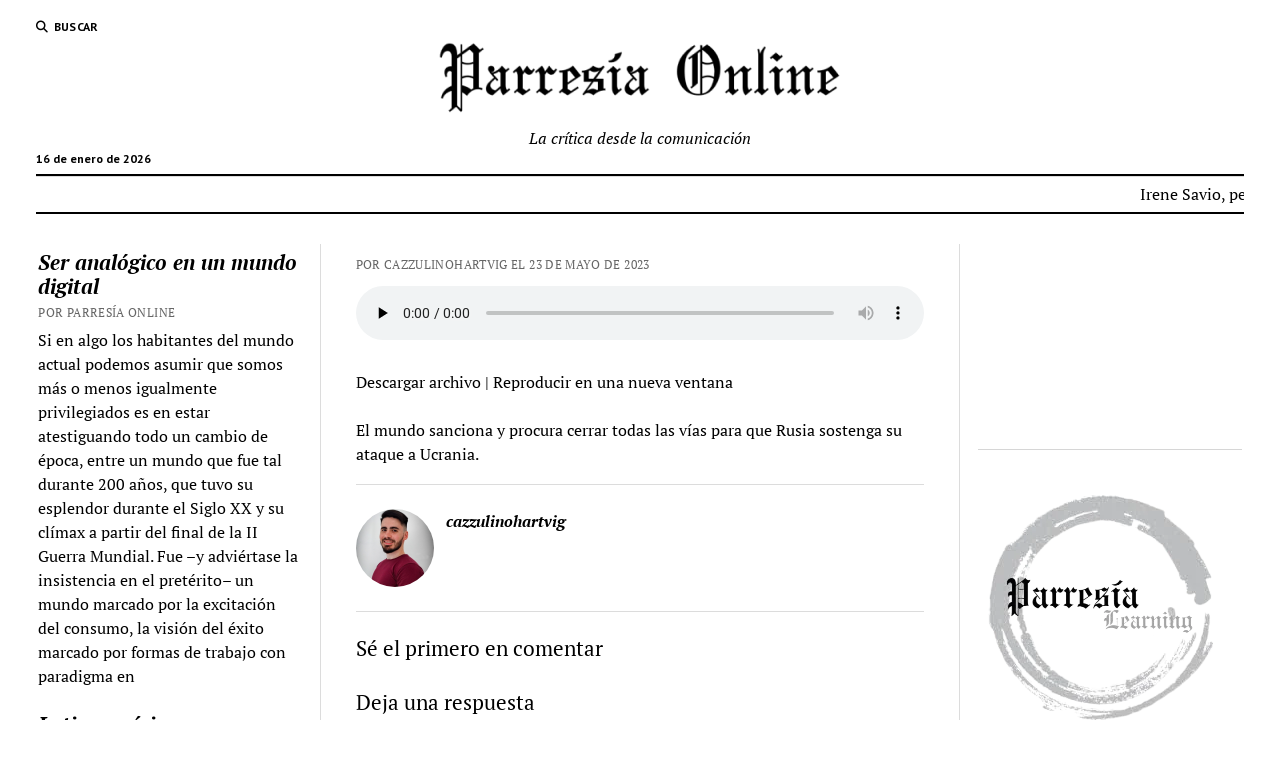

--- FILE ---
content_type: text/html; charset=UTF-8
request_url: https://parresia-online.com/podcast/sexto-dia-de-ataque-ruso-sobre-ucrania/
body_size: 27485
content:
<!DOCTYPE html>

<html lang="es">

<head>
	<title>Sexto día de ataque ruso sobre Ucrania &#8211; Parres&iacute;a Online</title>
<meta name='robots' content='max-image-preview:large' />
<meta charset="UTF-8" />
<meta name="viewport" content="width=device-width, initial-scale=1" />
<meta name="template" content="Mission News 1.65" />
<!-- Etiqueta de Google (gtag.js) modo de consentimiento dataLayer añadido por Site Kit -->
<script type="text/javascript" id="google_gtagjs-js-consent-mode-data-layer">
/* <![CDATA[ */
window.dataLayer = window.dataLayer || [];function gtag(){dataLayer.push(arguments);}
gtag('consent', 'default', {"ad_personalization":"denied","ad_storage":"denied","ad_user_data":"denied","analytics_storage":"denied","functionality_storage":"denied","security_storage":"denied","personalization_storage":"denied","region":["AT","BE","BG","CH","CY","CZ","DE","DK","EE","ES","FI","FR","GB","GR","HR","HU","IE","IS","IT","LI","LT","LU","LV","MT","NL","NO","PL","PT","RO","SE","SI","SK"],"wait_for_update":500});
window._googlesitekitConsentCategoryMap = {"statistics":["analytics_storage"],"marketing":["ad_storage","ad_user_data","ad_personalization"],"functional":["functionality_storage","security_storage"],"preferences":["personalization_storage"]};
window._googlesitekitConsents = {"ad_personalization":"denied","ad_storage":"denied","ad_user_data":"denied","analytics_storage":"denied","functionality_storage":"denied","security_storage":"denied","personalization_storage":"denied","region":["AT","BE","BG","CH","CY","CZ","DE","DK","EE","ES","FI","FR","GB","GR","HR","HU","IE","IS","IT","LI","LT","LU","LV","MT","NL","NO","PL","PT","RO","SE","SI","SK"],"wait_for_update":500};
/* ]]> */
</script>
<!-- Fin de la etiqueta Google (gtag.js) modo de consentimiento dataLayer añadido por Site Kit -->
<link rel='dns-prefetch' href='//www.googletagmanager.com' />
<link rel='dns-prefetch' href='//fonts.googleapis.com' />
<link rel="alternate" type="application/rss+xml" title="Parres&iacute;a Online &raquo; Feed" href="https://parresia-online.com/feed/" />
<link rel="alternate" type="application/rss+xml" title="Parres&iacute;a Online &raquo; Feed de los comentarios" href="https://parresia-online.com/comments/feed/" />
<link rel="alternate" type="application/rss+xml" title="Parres&iacute;a Online &raquo; Comentario Sexto día de ataque ruso sobre Ucrania del feed" href="https://parresia-online.com/podcast/sexto-dia-de-ataque-ruso-sobre-ucrania/feed/" />
<link rel="alternate" title="oEmbed (JSON)" type="application/json+oembed" href="https://parresia-online.com/wp-json/oembed/1.0/embed?url=https%3A%2F%2Fparresia-online.com%2Fpodcast%2Fsexto-dia-de-ataque-ruso-sobre-ucrania%2F" />
<link rel="alternate" title="oEmbed (XML)" type="text/xml+oembed" href="https://parresia-online.com/wp-json/oembed/1.0/embed?url=https%3A%2F%2Fparresia-online.com%2Fpodcast%2Fsexto-dia-de-ataque-ruso-sobre-ucrania%2F&#038;format=xml" />
<style id='wp-img-auto-sizes-contain-inline-css' type='text/css'>
img:is([sizes=auto i],[sizes^="auto," i]){contain-intrinsic-size:3000px 1500px}
/*# sourceURL=wp-img-auto-sizes-contain-inline-css */
</style>

<link rel='stylesheet' id='ssp-castos-player-css' href='https://parresia-online.com/wp-content/plugins/seriously-simple-podcasting/assets/css/castos-player.min.css?ver=3.14.2' type='text/css' media='all' />
<link rel='stylesheet' id='ssp-subscribe-buttons-css' href='https://parresia-online.com/wp-content/plugins/seriously-simple-podcasting/assets/css/subscribe-buttons.css?ver=3.14.2' type='text/css' media='all' />
<style id='wp-emoji-styles-inline-css' type='text/css'>

	img.wp-smiley, img.emoji {
		display: inline !important;
		border: none !important;
		box-shadow: none !important;
		height: 1em !important;
		width: 1em !important;
		margin: 0 0.07em !important;
		vertical-align: -0.1em !important;
		background: none !important;
		padding: 0 !important;
	}
/*# sourceURL=wp-emoji-styles-inline-css */
</style>
<link rel='stylesheet' id='wp-block-library-css' href='https://parresia-online.com/wp-includes/css/dist/block-library/style.min.css?ver=6.9' type='text/css' media='all' />
<style id='classic-theme-styles-inline-css' type='text/css'>
/*! This file is auto-generated */
.wp-block-button__link{color:#fff;background-color:#32373c;border-radius:9999px;box-shadow:none;text-decoration:none;padding:calc(.667em + 2px) calc(1.333em + 2px);font-size:1.125em}.wp-block-file__button{background:#32373c;color:#fff;text-decoration:none}
/*# sourceURL=/wp-includes/css/classic-themes.min.css */
</style>
<style id='global-styles-inline-css' type='text/css'>
:root{--wp--preset--aspect-ratio--square: 1;--wp--preset--aspect-ratio--4-3: 4/3;--wp--preset--aspect-ratio--3-4: 3/4;--wp--preset--aspect-ratio--3-2: 3/2;--wp--preset--aspect-ratio--2-3: 2/3;--wp--preset--aspect-ratio--16-9: 16/9;--wp--preset--aspect-ratio--9-16: 9/16;--wp--preset--color--black: #000000;--wp--preset--color--cyan-bluish-gray: #abb8c3;--wp--preset--color--white: #ffffff;--wp--preset--color--pale-pink: #f78da7;--wp--preset--color--vivid-red: #cf2e2e;--wp--preset--color--luminous-vivid-orange: #ff6900;--wp--preset--color--luminous-vivid-amber: #fcb900;--wp--preset--color--light-green-cyan: #7bdcb5;--wp--preset--color--vivid-green-cyan: #00d084;--wp--preset--color--pale-cyan-blue: #8ed1fc;--wp--preset--color--vivid-cyan-blue: #0693e3;--wp--preset--color--vivid-purple: #9b51e0;--wp--preset--gradient--vivid-cyan-blue-to-vivid-purple: linear-gradient(135deg,rgb(6,147,227) 0%,rgb(155,81,224) 100%);--wp--preset--gradient--light-green-cyan-to-vivid-green-cyan: linear-gradient(135deg,rgb(122,220,180) 0%,rgb(0,208,130) 100%);--wp--preset--gradient--luminous-vivid-amber-to-luminous-vivid-orange: linear-gradient(135deg,rgb(252,185,0) 0%,rgb(255,105,0) 100%);--wp--preset--gradient--luminous-vivid-orange-to-vivid-red: linear-gradient(135deg,rgb(255,105,0) 0%,rgb(207,46,46) 100%);--wp--preset--gradient--very-light-gray-to-cyan-bluish-gray: linear-gradient(135deg,rgb(238,238,238) 0%,rgb(169,184,195) 100%);--wp--preset--gradient--cool-to-warm-spectrum: linear-gradient(135deg,rgb(74,234,220) 0%,rgb(151,120,209) 20%,rgb(207,42,186) 40%,rgb(238,44,130) 60%,rgb(251,105,98) 80%,rgb(254,248,76) 100%);--wp--preset--gradient--blush-light-purple: linear-gradient(135deg,rgb(255,206,236) 0%,rgb(152,150,240) 100%);--wp--preset--gradient--blush-bordeaux: linear-gradient(135deg,rgb(254,205,165) 0%,rgb(254,45,45) 50%,rgb(107,0,62) 100%);--wp--preset--gradient--luminous-dusk: linear-gradient(135deg,rgb(255,203,112) 0%,rgb(199,81,192) 50%,rgb(65,88,208) 100%);--wp--preset--gradient--pale-ocean: linear-gradient(135deg,rgb(255,245,203) 0%,rgb(182,227,212) 50%,rgb(51,167,181) 100%);--wp--preset--gradient--electric-grass: linear-gradient(135deg,rgb(202,248,128) 0%,rgb(113,206,126) 100%);--wp--preset--gradient--midnight: linear-gradient(135deg,rgb(2,3,129) 0%,rgb(40,116,252) 100%);--wp--preset--font-size--small: 12px;--wp--preset--font-size--medium: 20px;--wp--preset--font-size--large: 21px;--wp--preset--font-size--x-large: 42px;--wp--preset--font-size--regular: 16px;--wp--preset--font-size--larger: 28px;--wp--preset--spacing--20: 0.44rem;--wp--preset--spacing--30: 0.67rem;--wp--preset--spacing--40: 1rem;--wp--preset--spacing--50: 1.5rem;--wp--preset--spacing--60: 2.25rem;--wp--preset--spacing--70: 3.38rem;--wp--preset--spacing--80: 5.06rem;--wp--preset--shadow--natural: 6px 6px 9px rgba(0, 0, 0, 0.2);--wp--preset--shadow--deep: 12px 12px 50px rgba(0, 0, 0, 0.4);--wp--preset--shadow--sharp: 6px 6px 0px rgba(0, 0, 0, 0.2);--wp--preset--shadow--outlined: 6px 6px 0px -3px rgb(255, 255, 255), 6px 6px rgb(0, 0, 0);--wp--preset--shadow--crisp: 6px 6px 0px rgb(0, 0, 0);}:where(.is-layout-flex){gap: 0.5em;}:where(.is-layout-grid){gap: 0.5em;}body .is-layout-flex{display: flex;}.is-layout-flex{flex-wrap: wrap;align-items: center;}.is-layout-flex > :is(*, div){margin: 0;}body .is-layout-grid{display: grid;}.is-layout-grid > :is(*, div){margin: 0;}:where(.wp-block-columns.is-layout-flex){gap: 2em;}:where(.wp-block-columns.is-layout-grid){gap: 2em;}:where(.wp-block-post-template.is-layout-flex){gap: 1.25em;}:where(.wp-block-post-template.is-layout-grid){gap: 1.25em;}.has-black-color{color: var(--wp--preset--color--black) !important;}.has-cyan-bluish-gray-color{color: var(--wp--preset--color--cyan-bluish-gray) !important;}.has-white-color{color: var(--wp--preset--color--white) !important;}.has-pale-pink-color{color: var(--wp--preset--color--pale-pink) !important;}.has-vivid-red-color{color: var(--wp--preset--color--vivid-red) !important;}.has-luminous-vivid-orange-color{color: var(--wp--preset--color--luminous-vivid-orange) !important;}.has-luminous-vivid-amber-color{color: var(--wp--preset--color--luminous-vivid-amber) !important;}.has-light-green-cyan-color{color: var(--wp--preset--color--light-green-cyan) !important;}.has-vivid-green-cyan-color{color: var(--wp--preset--color--vivid-green-cyan) !important;}.has-pale-cyan-blue-color{color: var(--wp--preset--color--pale-cyan-blue) !important;}.has-vivid-cyan-blue-color{color: var(--wp--preset--color--vivid-cyan-blue) !important;}.has-vivid-purple-color{color: var(--wp--preset--color--vivid-purple) !important;}.has-black-background-color{background-color: var(--wp--preset--color--black) !important;}.has-cyan-bluish-gray-background-color{background-color: var(--wp--preset--color--cyan-bluish-gray) !important;}.has-white-background-color{background-color: var(--wp--preset--color--white) !important;}.has-pale-pink-background-color{background-color: var(--wp--preset--color--pale-pink) !important;}.has-vivid-red-background-color{background-color: var(--wp--preset--color--vivid-red) !important;}.has-luminous-vivid-orange-background-color{background-color: var(--wp--preset--color--luminous-vivid-orange) !important;}.has-luminous-vivid-amber-background-color{background-color: var(--wp--preset--color--luminous-vivid-amber) !important;}.has-light-green-cyan-background-color{background-color: var(--wp--preset--color--light-green-cyan) !important;}.has-vivid-green-cyan-background-color{background-color: var(--wp--preset--color--vivid-green-cyan) !important;}.has-pale-cyan-blue-background-color{background-color: var(--wp--preset--color--pale-cyan-blue) !important;}.has-vivid-cyan-blue-background-color{background-color: var(--wp--preset--color--vivid-cyan-blue) !important;}.has-vivid-purple-background-color{background-color: var(--wp--preset--color--vivid-purple) !important;}.has-black-border-color{border-color: var(--wp--preset--color--black) !important;}.has-cyan-bluish-gray-border-color{border-color: var(--wp--preset--color--cyan-bluish-gray) !important;}.has-white-border-color{border-color: var(--wp--preset--color--white) !important;}.has-pale-pink-border-color{border-color: var(--wp--preset--color--pale-pink) !important;}.has-vivid-red-border-color{border-color: var(--wp--preset--color--vivid-red) !important;}.has-luminous-vivid-orange-border-color{border-color: var(--wp--preset--color--luminous-vivid-orange) !important;}.has-luminous-vivid-amber-border-color{border-color: var(--wp--preset--color--luminous-vivid-amber) !important;}.has-light-green-cyan-border-color{border-color: var(--wp--preset--color--light-green-cyan) !important;}.has-vivid-green-cyan-border-color{border-color: var(--wp--preset--color--vivid-green-cyan) !important;}.has-pale-cyan-blue-border-color{border-color: var(--wp--preset--color--pale-cyan-blue) !important;}.has-vivid-cyan-blue-border-color{border-color: var(--wp--preset--color--vivid-cyan-blue) !important;}.has-vivid-purple-border-color{border-color: var(--wp--preset--color--vivid-purple) !important;}.has-vivid-cyan-blue-to-vivid-purple-gradient-background{background: var(--wp--preset--gradient--vivid-cyan-blue-to-vivid-purple) !important;}.has-light-green-cyan-to-vivid-green-cyan-gradient-background{background: var(--wp--preset--gradient--light-green-cyan-to-vivid-green-cyan) !important;}.has-luminous-vivid-amber-to-luminous-vivid-orange-gradient-background{background: var(--wp--preset--gradient--luminous-vivid-amber-to-luminous-vivid-orange) !important;}.has-luminous-vivid-orange-to-vivid-red-gradient-background{background: var(--wp--preset--gradient--luminous-vivid-orange-to-vivid-red) !important;}.has-very-light-gray-to-cyan-bluish-gray-gradient-background{background: var(--wp--preset--gradient--very-light-gray-to-cyan-bluish-gray) !important;}.has-cool-to-warm-spectrum-gradient-background{background: var(--wp--preset--gradient--cool-to-warm-spectrum) !important;}.has-blush-light-purple-gradient-background{background: var(--wp--preset--gradient--blush-light-purple) !important;}.has-blush-bordeaux-gradient-background{background: var(--wp--preset--gradient--blush-bordeaux) !important;}.has-luminous-dusk-gradient-background{background: var(--wp--preset--gradient--luminous-dusk) !important;}.has-pale-ocean-gradient-background{background: var(--wp--preset--gradient--pale-ocean) !important;}.has-electric-grass-gradient-background{background: var(--wp--preset--gradient--electric-grass) !important;}.has-midnight-gradient-background{background: var(--wp--preset--gradient--midnight) !important;}.has-small-font-size{font-size: var(--wp--preset--font-size--small) !important;}.has-medium-font-size{font-size: var(--wp--preset--font-size--medium) !important;}.has-large-font-size{font-size: var(--wp--preset--font-size--large) !important;}.has-x-large-font-size{font-size: var(--wp--preset--font-size--x-large) !important;}
:where(.wp-block-post-template.is-layout-flex){gap: 1.25em;}:where(.wp-block-post-template.is-layout-grid){gap: 1.25em;}
:where(.wp-block-term-template.is-layout-flex){gap: 1.25em;}:where(.wp-block-term-template.is-layout-grid){gap: 1.25em;}
:where(.wp-block-columns.is-layout-flex){gap: 2em;}:where(.wp-block-columns.is-layout-grid){gap: 2em;}
:root :where(.wp-block-pullquote){font-size: 1.5em;line-height: 1.6;}
/*# sourceURL=global-styles-inline-css */
</style>
<link rel='stylesheet' id='ditty-news-ticker-font-css' href='https://parresia-online.com/wp-content/plugins/ditty-news-ticker/legacy/inc/static/libs/fontastic/styles.css?ver=3.1.63' type='text/css' media='all' />
<link rel='stylesheet' id='ditty-news-ticker-css' href='https://parresia-online.com/wp-content/plugins/ditty-news-ticker/legacy/inc/static/css/style.css?ver=3.1.63' type='text/css' media='all' />
<link rel='stylesheet' id='ditty-displays-css' href='https://parresia-online.com/wp-content/plugins/ditty-news-ticker/assets/build/dittyDisplays.css?ver=3.1.63' type='text/css' media='all' />
<link rel='stylesheet' id='ditty-fontawesome-css' href='https://parresia-online.com/wp-content/plugins/ditty-news-ticker/includes/libs/fontawesome-6.4.0/css/all.css?ver=6.4.0' type='text/css' media='' />
<link rel='stylesheet' id='wpos-slick-style-css' href='https://parresia-online.com/wp-content/plugins/wp-responsive-recent-post-slider/assets/css/slick.css?ver=3.7.1' type='text/css' media='all' />
<link rel='stylesheet' id='wppsac-public-style-css' href='https://parresia-online.com/wp-content/plugins/wp-responsive-recent-post-slider/assets/css/recent-post-style.css?ver=3.7.1' type='text/css' media='all' />
<link rel='stylesheet' id='ct-mission-news-google-fonts-css' href='//fonts.googleapis.com/css?family=Abril+Fatface%7CPT+Sans%3A400%2C700%7CPT+Serif%3A400%2C400i%2C700%2C700i&#038;subset=latin%2Clatin-ext&#038;display=swap&#038;ver=6.9' type='text/css' media='all' />
<link rel='stylesheet' id='ct-mission-news-font-awesome-css' href='https://parresia-online.com/wp-content/themes/mission-news/assets/font-awesome/css/all.min.css?ver=6.9' type='text/css' media='all' />
<link rel='stylesheet' id='ct-mission-news-style-css' href='https://parresia-online.com/wp-content/themes/mission-news/style.css?ver=6.9' type='text/css' media='all' />
<style id='ct-mission-news-style-inline-css' type='text/css'>
.widget-area-below-header {text-align: center;}
.max-width { max-width: 1800px;}.is-sticky .site-header { max-width: 1800px !important;}
/*# sourceURL=ct-mission-news-style-inline-css */
</style>
<link rel='stylesheet' id='elementor-frontend-css' href='https://parresia-online.com/wp-content/plugins/elementor/assets/css/frontend.min.css?ver=3.34.1' type='text/css' media='all' />
<link rel='stylesheet' id='widget-divider-css' href='https://parresia-online.com/wp-content/plugins/elementor/assets/css/widget-divider.min.css?ver=3.34.1' type='text/css' media='all' />
<link rel='stylesheet' id='widget-image-css' href='https://parresia-online.com/wp-content/plugins/elementor/assets/css/widget-image.min.css?ver=3.34.1' type='text/css' media='all' />
<link rel='stylesheet' id='widget-heading-css' href='https://parresia-online.com/wp-content/plugins/elementor/assets/css/widget-heading.min.css?ver=3.34.1' type='text/css' media='all' />
<link rel='stylesheet' id='e-animation-shrink-css' href='https://parresia-online.com/wp-content/plugins/elementor/assets/lib/animations/styles/e-animation-shrink.min.css?ver=3.34.1' type='text/css' media='all' />
<link rel='stylesheet' id='widget-form-css' href='https://parresia-online.com/wp-content/plugins/pro-elements/assets/css/widget-form.min.css?ver=3.34.0' type='text/css' media='all' />
<link rel='stylesheet' id='e-animation-grow-css' href='https://parresia-online.com/wp-content/plugins/elementor/assets/lib/animations/styles/e-animation-grow.min.css?ver=3.34.1' type='text/css' media='all' />
<link rel='stylesheet' id='widget-social-icons-css' href='https://parresia-online.com/wp-content/plugins/elementor/assets/css/widget-social-icons.min.css?ver=3.34.1' type='text/css' media='all' />
<link rel='stylesheet' id='e-apple-webkit-css' href='https://parresia-online.com/wp-content/plugins/elementor/assets/css/conditionals/apple-webkit.min.css?ver=3.34.1' type='text/css' media='all' />
<link rel='stylesheet' id='e-popup-css' href='https://parresia-online.com/wp-content/plugins/pro-elements/assets/css/conditionals/popup.min.css?ver=3.34.0' type='text/css' media='all' />
<link rel='stylesheet' id='elementor-post-1205-css' href='https://parresia-online.com/wp-content/uploads/elementor/css/post-1205.css?ver=1768303827' type='text/css' media='all' />
<link rel='stylesheet' id='elementor-post-1176-css' href='https://parresia-online.com/wp-content/uploads/elementor/css/post-1176.css?ver=1768303828' type='text/css' media='all' />
<link rel='stylesheet' id='elementor-post-517-css' href='https://parresia-online.com/wp-content/uploads/elementor/css/post-517.css?ver=1768303828' type='text/css' media='all' />
<link rel='stylesheet' id='elementor-gf-local-roboto-css' href='http://parresia-online.com/wp-content/uploads/elementor/google-fonts/css/roboto.css?ver=1742229337' type='text/css' media='all' />
<link rel='stylesheet' id='elementor-gf-local-robotoslab-css' href='http://parresia-online.com/wp-content/uploads/elementor/google-fonts/css/robotoslab.css?ver=1742229354' type='text/css' media='all' />
<link rel='stylesheet' id='elementor-gf-local-ptserif-css' href='http://parresia-online.com/wp-content/uploads/elementor/google-fonts/css/ptserif.css?ver=1742229358' type='text/css' media='all' />
<link rel='stylesheet' id='elementor-gf-local-notoserif-css' href='http://parresia-online.com/wp-content/uploads/elementor/google-fonts/css/notoserif.css?ver=1742229392' type='text/css' media='all' />
<script type="text/javascript" src="https://parresia-online.com/wp-includes/js/jquery/jquery.min.js?ver=3.7.1" id="jquery-core-js"></script>
<script type="text/javascript" src="https://parresia-online.com/wp-includes/js/jquery/jquery-migrate.min.js?ver=3.4.1" id="jquery-migrate-js"></script>

<!-- Fragmento de código de la etiqueta de Google (gtag.js) añadida por Site Kit -->
<!-- Fragmento de código de Google Analytics añadido por Site Kit -->
<script type="text/javascript" src="https://www.googletagmanager.com/gtag/js?id=GT-MK95JW47" id="google_gtagjs-js" async></script>
<script type="text/javascript" id="google_gtagjs-js-after">
/* <![CDATA[ */
window.dataLayer = window.dataLayer || [];function gtag(){dataLayer.push(arguments);}
gtag("set","linker",{"domains":["parresia-online.com"]});
gtag("js", new Date());
gtag("set", "developer_id.dZTNiMT", true);
gtag("config", "GT-MK95JW47");
 window._googlesitekit = window._googlesitekit || {}; window._googlesitekit.throttledEvents = []; window._googlesitekit.gtagEvent = (name, data) => { var key = JSON.stringify( { name, data } ); if ( !! window._googlesitekit.throttledEvents[ key ] ) { return; } window._googlesitekit.throttledEvents[ key ] = true; setTimeout( () => { delete window._googlesitekit.throttledEvents[ key ]; }, 5 ); gtag( "event", name, { ...data, event_source: "site-kit" } ); }; 
//# sourceURL=google_gtagjs-js-after
/* ]]> */
</script>
<link rel="https://api.w.org/" href="https://parresia-online.com/wp-json/" /><link rel="alternate" title="JSON" type="application/json" href="https://parresia-online.com/wp-json/wp/v2/podcast/1681" /><link rel="EditURI" type="application/rsd+xml" title="RSD" href="https://parresia-online.com/xmlrpc.php?rsd" />
<meta name="generator" content="WordPress 6.9" />
<meta name="generator" content="Seriously Simple Podcasting 3.14.2" />
<link rel="canonical" href="https://parresia-online.com/podcast/sexto-dia-de-ataque-ruso-sobre-ucrania/" />
<link rel='shortlink' href='https://parresia-online.com/?p=1681' />
<meta name="generator" content="Site Kit by Google 1.170.0" />
<link rel="alternate" type="application/rss+xml" title="Feed RSS del podcast" href="https://parresia-online.com/feed/podcast" />

<meta name="generator" content="Elementor 3.34.1; features: e_font_icon_svg, additional_custom_breakpoints; settings: css_print_method-external, google_font-enabled, font_display-auto">
			<style>
				.e-con.e-parent:nth-of-type(n+4):not(.e-lazyloaded):not(.e-no-lazyload),
				.e-con.e-parent:nth-of-type(n+4):not(.e-lazyloaded):not(.e-no-lazyload) * {
					background-image: none !important;
				}
				@media screen and (max-height: 1024px) {
					.e-con.e-parent:nth-of-type(n+3):not(.e-lazyloaded):not(.e-no-lazyload),
					.e-con.e-parent:nth-of-type(n+3):not(.e-lazyloaded):not(.e-no-lazyload) * {
						background-image: none !important;
					}
				}
				@media screen and (max-height: 640px) {
					.e-con.e-parent:nth-of-type(n+2):not(.e-lazyloaded):not(.e-no-lazyload),
					.e-con.e-parent:nth-of-type(n+2):not(.e-lazyloaded):not(.e-no-lazyload) * {
						background-image: none !important;
					}
				}
			</style>
			<link rel="icon" href="https://parresia-online.com/wp-content/uploads/2022/03/cropped-Parresia-online-favicon-1-32x32.png" sizes="32x32" />
<link rel="icon" href="https://parresia-online.com/wp-content/uploads/2022/03/cropped-Parresia-online-favicon-1-192x192.png" sizes="192x192" />
<link rel="apple-touch-icon" href="https://parresia-online.com/wp-content/uploads/2022/03/cropped-Parresia-online-favicon-1-180x180.png" />
<meta name="msapplication-TileImage" content="https://parresia-online.com/wp-content/uploads/2022/03/cropped-Parresia-online-favicon-1-270x270.png" />
		<style type="text/css" id="wp-custom-css">
			/* Banner Header */
.psac-post-slider.psac-design-1 .psac-readmorebtn:hover {
	color: white;
	border: 2px solid #03a9f5;
	background: #03a9f5;	
}

/* Recent Post Slider */
.wppsac-post-slider .wppsac-post-categories ul.wppsac-post-categories-list li:nth-child(4n+1) a, .wppsac-post-carousel .wppsac-post-categories ul.wppsac-post-categories-list li:nth-child(4n+1) a {
	display: none;
}

.wppsac-post-slider.design-3 .wppsac-post-short-content {
	background:rgba(0,0,0,0.4);
}

.wppsac-post-slider .slick-dots li button, .wppsac-post-carousel .slick-dots li button {
	display: none;
}

.wppsac-post-slider.design-3 .slick-prev {
	  right: auto !important;
    left: 5px !important;
}
.wppsac-post-slider.design-3 .slick-next {
	right: 5px !important;
}

/* separación de contenido de elementor */
.elementor-text-editor p:last-child { 
 margin-bottom:0px;
}

 /* Título home */
.post-title {
	display:none; 
}

 /* Sticker de noticias */
.site-header {
	margin-bottom: 5px;
}

 /* enlaces */
a {
	text-decoration: none;
}

a:link, a:visited {
	color: black;
}

a:hover {
	color: gray;
}

 /* segunda linea de borde */

.mtphr-dnt-tick-contents {
	border-bottom: solid;
	border-bottom-width: 2px;
	border-bottom-color: black; 
	padding-bottom: 30px; 
}

 /* toggle nav */

.toggle-navigation {
	display: none;
}

 /* padding de pagination */

.elementor-694 .elementor-element.elementor-element-e5a6794 .elementor-pagination {
	padding-top: 25px;
}	

/*sidebar font*/
.sidebar-left .widget-title, .sidebar-right .widget-title{ 	font-family: "PT Serif", Sans-serif
}

/* blog imagenes */

.elementor-posts-container.elementor-has-item-ratio .elementor-post__thumbnail img {
	padding-top: 12px;
}

/*div parresiastico*/
.post-content {
	padding: 0px;
	padding-top: 0px;
	font-family: "pt serif", sans-serif;
}

.mailerlite-form-title{
	text-align: center;
	font-size: 25px;
}


@media screen and (max-width:640px) {
/* borde inferior */
	.mtphr-dnt-tick-contents {
		padding-top:4px;
		border-bottom-color: #D7DBDD;
		border-bottom-width: 1px;
		}
	.widget-area-below-header, .widget-area-above-main{
		margin-left:auto;
		margin-right: auto;
		padding-left: 0px;
		padding-right: 0px;
	}

	/* enlaces */
a {
	text-decoration: none;
}

a:link, a:visited {
	color: black;
}

a:hover {
	color: gray;
}

	/* enlaces */
	.site-title a {
	font-size: 24px;
	font-family: font-family: Palatino, "Palatino Linotype", "Palatino LT STD", "Book Antiqua", Georgia, serif; 
	font-weight: 600; 
}
	

		/* borrado de img celu */

	.elementor-694 .elementor-element.elementor-element-e5a6794.elementor-posts--thumbnail-left .elementor-post__thumbnail__link {
		display: none;
	}
	
.post-content {
	font-family: "pt serif", sans-serif;
}

	.mailerlite-form-title{
	text-align: center;
	font-size: 20px;
}

}

		</style>
		</head>

<body id="mission-news" class="wp-singular podcast-template-default single single-podcast postid-1681 wp-custom-logo wp-theme-mission-news elementor-default elementor-kit-1205">
<a class="skip-content" href="#main">Pulsa «Intro» para saltar al contenido</a>
<div id="overflow-container" class="overflow-container">
	<div id="max-width" class="max-width">
							<header class="site-header" id="site-header" role="banner">
				<div class="top-nav">
					<button id="search-toggle" class="search-toggle"><i class="fas fa-search"></i><span>Buscar</span></button>
<div id="search-form-popup" class="search-form-popup">
	<div class="inner">
		<div class="title">Buscar Parres&iacute;a Online</div>
		<div class='search-form-container'>
    <form role="search" method="get" class="search-form" action="https://parresia-online.com">
        <input id="search-field" type="search" class="search-field" value="" name="s"
               title="Buscar" placeholder=" Buscar..." />
        <input type="submit" class="search-submit" value='Buscar'/>
    </form>
</div>		<a id="close-search" class="close" href="#"><svg xmlns="http://www.w3.org/2000/svg" width="20" height="20" viewBox="0 0 20 20" version="1.1"><g stroke="none" stroke-width="1" fill="none" fill-rule="evenodd"><g transform="translate(-17.000000, -12.000000)" fill="#000000"><g transform="translate(17.000000, 12.000000)"><rect transform="translate(10.000000, 10.000000) rotate(45.000000) translate(-10.000000, -10.000000) " x="9" y="-2" width="2" height="24"/><rect transform="translate(10.000000, 10.000000) rotate(-45.000000) translate(-10.000000, -10.000000) " x="9" y="-2" width="2" height="24"/></g></g></g></svg></a>
	</div>
</div>
					<div id="menu-secondary-container" class="menu-secondary-container">
						<div id="menu-secondary" class="menu-container menu-secondary" role="navigation">
	</div>
					</div>
									</div>
				<div id="title-container" class="title-container"><div class='site-title has-date'><a href="https://parresia-online.com/" class="custom-logo-link" rel="home"><img width="404" height="73" src="https://parresia-online.com/wp-content/uploads/2020/06/Parresía_O-80.png" class="custom-logo" alt="Parres&iacute;a Online" decoding="async" srcset="https://parresia-online.com/wp-content/uploads/2020/06/Parresía_O-80.png 404w, https://parresia-online.com/wp-content/uploads/2020/06/Parresía_O-80-300x54.png 300w" sizes="(max-width: 404px) 100vw, 404px" /></a></div><p class="date">16 de enero de 2026</p><p class="tagline">La crítica desde la comunicación</p>				</div>
				<button id="toggle-navigation" class="toggle-navigation" name="toggle-navigation" aria-expanded="false">
					<span class="screen-reader-text">abrir menú</span>
					<svg xmlns="http://www.w3.org/2000/svg" width="24" height="18" viewBox="0 0 24 18" version="1.1"><g stroke="none" stroke-width="1" fill="none" fill-rule="evenodd"><g transform="translate(-272.000000, -21.000000)" fill="#000000"><g transform="translate(266.000000, 12.000000)"><g transform="translate(6.000000, 9.000000)"><rect class="top-bar" x="0" y="0" width="24" height="2"/><rect class="middle-bar" x="0" y="8" width="24" height="2"/><rect class="bottom-bar" x="0" y="16" width="24" height="2"/></g></g></g></g></svg>				</button>
				<div id="menu-primary-container" class="menu-primary-container tier-1">
					<div class="dropdown-navigation"><a id="back-button" class="back-button" href="#"><i class="fas fa-angle-left"></i> Atrás</a><span class="label"></span></div>
<div id="menu-primary" class="menu-container menu-primary" role="navigation">
    </div>
				</div>
			</header>
							<aside id="below-header" class="widget-area widget-area-below-header active-1" role="complementary">
		<section id="shortcode-widget-7" class="widget shortcode_widget">						<div class="textwidget"><div id="mtphr-dnt-726" class="mtphr-dnt mtphr-dnt-726 mtphr-dnt-default mtphr-dnt-scroll mtphr-dnt-scroll-left"><div class="mtphr-dnt-wrapper mtphr-dnt-clearfix"><div class="mtphr-dnt-tick-container"><div class="mtphr-dnt-tick-contents"><div class="mtphr-dnt-tick mtphr-dnt-default-tick mtphr-dnt-clearfix "><a href="https://www.nationalgeographic.com.es/mundo-ng/asi-es-ser-periodista-ucrania-te-preguntan-has-tenido-miedo-como-no-voy-tener-miedo_21663" target="_blank">Irene Savio, periodista en Ucrania: «Te preguntan: &#8216;¿Has tenido miedo?&#8217; ¿Cómo no voy a tener miedo?»</a></div><div class="mtphr-dnt-tick mtphr-dnt-default-tick mtphr-dnt-clearfix "><a href="https://parresia-online.com/2024/03/17/harry-fear-palestinians-are-never-going-to-give-up/" target="_blank">Harry Fear: «Palestinians are never going to give up»</a></div><div class="mtphr-dnt-tick mtphr-dnt-default-tick mtphr-dnt-clearfix "><a href="https://www.podcasts.com/miradas-del-mundo" target="_blank">Miradas del mundo: para comprender el presente</a></div></div></div></div></div>

</div>
			</section>	</aside>
		<div class="content-container">
						<div class="layout-container">
				    <aside class="sidebar sidebar-left" id="sidebar-left" role="complementary">
        <div class="inner">
            <section id="ct_mission_news_post_list-5" class="widget widget_ct_mission_news_post_list"><div class="style-1"><ul><li class="post-item"><div class="top"><div class="top-inner"><a href="https://parresia-online.com/2025/12/09/ser-analogico-en-un-mundo-digital/" class="title">Ser analógico en un mundo digital</a><div class="post-byline">Por Parresía Online</div></div></div><div class="bottom"><div class="excerpt">Si en algo los habitantes del mundo actual podemos asumir que somos más o menos igualmente privilegiados es en estar atestiguando todo un cambio de época, entre un mundo que fue tal durante 200 años, que tuvo su esplendor durante el Siglo XX y su clímax a partir del final de la II Guerra Mundial. Fue –y adviértase la insistencia en el pretérito– un mundo marcado por la excitación del consumo, la visión del éxito marcado por formas de trabajo con paradigma en</div></div></li><li class="post-item"><div class="top"><div class="top-inner"><a href="https://parresia-online.com/2025/10/08/latinoamerica-en-perspectiva/" class="title">Latinoamérica en perspectiva: cultura, historia, política y medios</a><div class="post-byline">Por Parresía Online</div></div></div><div class="bottom"><div class="excerpt">El seminario online "Latinoamérica en perspectiva: cultura, historia, política y medios" propone una aproximación integral a la región. El curso está pensado para hablantes no nativos de Español (con nivel A2 o superior), interesados en los distintos aspectos de la realidad lationamericana.</div></div></li><li class="post-item"><div class="top"><div class="top-inner"><a href="https://parresia-online.com/2025/09/26/la-derechizacion-de-la-politica-el-engano-del-centro-y-el-extravio-de-la-izquierda-1a-parte/" class="title">La derechización de la política, el engaño del centro y el extravío de la izquierda (1ª parte)</a><div class="post-byline">Por Parresía Online</div></div></div><div class="bottom"><div class="excerpt">El ascenso de políticos como Orbán, Meloni y Erdoğan en Europa, del fundamentalista Modi en Asia o de personajes como Milei, Bukele, Boluarte y Noboa en América Latina, han saltado todas las alertas de los medios masivos de divulgación.</div></div></li><li class="post-item"><div class="top"><div class="top-inner"><a href="https://parresia-online.com/2025/09/10/esclavos-de-las-instituciones-y-complices-de-la-barbarie/" class="title">Esclavos de las instituciones y cómplices de la barbarie</a><div class="post-byline">Por Parresía Online</div></div></div><div class="bottom"><div class="excerpt">Algo que nos aclara el contexto colombiano actual —marcado por el asedio político/mediático a Petro— y el contexto internacional —a su vez caracterizado por el atroz genocidio que sufre desde hace décadas el pueblo palestino, ahora intensificado— es la enorme disonancia, la mayúscula dificultad que tiene la política liberal para ubicar su marco de acción y pensamiento frente a la atrocidad.</div></div></li><li class="post-item"><div class="top"><div class="top-inner"><a href="https://parresia-online.com/2025/08/02/la-produccion-de-la-subjetividad-del-periodista-aproximaciones-desde-una-biopolitica-de-la-comunicacion/" class="title">La producción de la subjetividad del periodista. Aproximaciones desde una biopolítica de la comunicación</a><div class="post-byline">Por Parresía Online</div></div></div><div class="bottom"><div class="excerpt">En una época como la actual, en la que aquello que se entiende por realidad está en gran medida configurado por objetos discursivos que afectan las vidas de los individuos y de las comunidades, comprender tales procesos es una necesidad existencial.</div></div></li></ul></div></section>        </div>
    </aside>
				<section id="main" class="main" role="main">
					
<div id="loop-container" class="loop-container">
    <div class="post-1681 podcast type-podcast status-publish hentry series-el-reporte-internacional entry">
		<article>
				<div class='post-header'>
			<h1 class='post-title'>Sexto día de ataque ruso sobre Ucrania</h1>
			<div class="post-byline">Por cazzulinohartvig el 23 de mayo de 2023</div>		</div>
				<div class="post-content">
					<div class="podcast_player"><audio class="wp-audio-shortcode" id="audio-1681-1" preload="none" style="width: 100%;" controls="controls"><source type="audio/mpeg" src="https://awscdn.podcasts.com/audio-pP0UYoE6hGQhX74432lhJjTP9.mp3?_=1" /><a href="https://awscdn.podcasts.com/audio-pP0UYoE6hGQhX74432lhJjTP9.mp3">https://awscdn.podcasts.com/audio-pP0UYoE6hGQhX74432lhJjTP9.mp3</a></audio><div class="podcast_meta"><aside><p><a href="https://parresia-online.com/podcast-download/1681/sexto-dia-de-ataque-ruso-sobre-ucrania?ref=download" title="Sexto día de ataque ruso sobre Ucrania " class="podcast-meta-download">Descargar archivo</a> | <a href="https://parresia-online.com/podcast-download/1681/sexto-dia-de-ataque-ruso-sobre-ucrania?ref=new_window" target="_blank" title="Sexto día de ataque ruso sobre Ucrania " class="podcast-meta-new-window">Reproducir en una nueva ventana</a></p></aside></div></div><p>El mundo sanciona y procura cerrar todas las vías para que Rusia sostenga su ataque a Ucrania.</p>
								</div>
		<div class="post-meta">
												<div class="post-author">
		<div class="avatar-container">
		<img alt='cazzulinohartvig' src='https://secure.gravatar.com/avatar/ae43875826df9bce8d348d79fb2fa75d23f6494e80d1c8bb6e394dba6348b212?s=78&#038;d=mm&#038;r=g' srcset='https://secure.gravatar.com/avatar/ae43875826df9bce8d348d79fb2fa75d23f6494e80d1c8bb6e394dba6348b212?s=156&#038;d=mm&#038;r=g 2x' class='avatar avatar-78 photo' height='78' width='78' decoding='async'/>	</div>
		<div>
		<div class="author">cazzulinohartvig</div>
		<p></p>
			</div>
</div>
		</div>
		<div class="more-from-category">
	</div>	</article>
	    <section id="comments" class="comments">
        <div class="comments-number">
            <h2>
                Sé el primero en comentar            </h2>
        </div>
        <ol class="comment-list">
                    </ol>
                	<div id="respond" class="comment-respond">
		<h3 id="reply-title" class="comment-reply-title">Deja una respuesta <small><a rel="nofollow" id="cancel-comment-reply-link" href="/podcast/sexto-dia-de-ataque-ruso-sobre-ucrania/#respond" style="display:none;">Cancelar la respuesta</a></small></h3><form action="https://parresia-online.com/wp-comments-post.php" method="post" id="commentform" class="comment-form"><p class="comment-notes"><span id="email-notes">Tu dirección de correo electrónico no será publicada.</span> <span class="required-field-message">Los campos obligatorios están marcados con <span class="required">*</span></span></p><p class="comment-form-comment">
	            <label for="comment">Comentario</label>
	            <textarea required id="comment" name="comment" cols="45" rows="8" aria-required="true"></textarea>
	        </p><p class="comment-form-author">
	            <label for="author">Nombre*</label>
	            <input id="author" name="author" type="text" placeholder="Juanita Nadie" value="" size="30" aria-required=true />
	        </p>
<p class="comment-form-email">
	            <label for="email">Correo electrónico*</label>
	            <input id="email" name="email" type="email" placeholder="nombre@example.com" value="" size="30" aria-required=true />
	        </p>
<p class="comment-form-url">
	            <label for="url">Web</label>
	            <input id="url" name="url" type="url" placeholder="http://google.com" value="" size="30" />
	            </p>
<p class="comment-form-cookies-consent"><input id="wp-comment-cookies-consent" name="wp-comment-cookies-consent" type="checkbox" value="yes" /> <label for="wp-comment-cookies-consent">Guarda mi nombre, correo electrónico y web en este navegador para la próxima vez que comente.</label></p>
<p class="form-submit"><input name="submit" type="submit" id="submit" class="submit" value="Publicar el comentario" /> <input type='hidden' name='comment_post_ID' value='1681' id='comment_post_ID' />
<input type='hidden' name='comment_parent' id='comment_parent' value='0' />
</p></form>	</div><!-- #respond -->
	    </section>
    </div></div>

</section> <!-- .main -->
	<aside class="sidebar sidebar-right" id="sidebar-right" role="complementary">
		<div class="inner">
			<section id="shortcode-widget-8" class="widget shortcode_widget">						<div class="textwidget">		<div data-elementor-type="archive" data-elementor-id="794" class="elementor elementor-794" data-elementor-post-type="elementor_library">
					<section class="elementor-section elementor-top-section elementor-element elementor-element-c9fa008 elementor-section-boxed elementor-section-height-default elementor-section-height-default" data-id="c9fa008" data-element_type="section" id="clima-meteoblue">
						<div class="elementor-container elementor-column-gap-no">
					<div class="elementor-column elementor-col-100 elementor-top-column elementor-element elementor-element-6a0ebf1" data-id="6a0ebf1" data-element_type="column">
			<div class="elementor-widget-wrap elementor-element-populated">
						<div class="elementor-element elementor-element-4d43a72 elementor-widget elementor-widget-html" data-id="4d43a72" data-element_type="widget" data-widget_type="html.default">
				<div class="elementor-widget-container">
					<iframe src="https://www.meteoblue.com/en/weather/widget/three?geoloc=detect&nocurrent=0&noforecast=0&noforecast=1&days=4&tempunit=CELSIUS&windunit=KILOMETER_PER_HOUR&layout=bright"  frameborder="0" scrolling="NO" allowtransparency="true" sandbox="allow-same-origin allow-scripts allow-popups allow-popups-to-escape-sandbox" style="width: 260px; height: 160px"></iframe>				</div>
				</div>
					</div>
		</div>
					</div>
		</section>
				</div>
		</div>
			</section><section id="shortcode-widget-18" class="widget shortcode_widget">						<div class="textwidget">		<div data-elementor-type="archive" data-elementor-id="819" class="elementor elementor-819" data-elementor-post-type="elementor_library">
					<section class="elementor-section elementor-top-section elementor-element elementor-element-6361818 elementor-section-full_width elementor-section-height-default elementor-section-height-default" data-id="6361818" data-element_type="section">
						<div class="elementor-container elementor-column-gap-no">
					<div class="elementor-column elementor-col-100 elementor-top-column elementor-element elementor-element-712ac1a" data-id="712ac1a" data-element_type="column">
			<div class="elementor-widget-wrap elementor-element-populated">
						<div class="elementor-element elementor-element-ab29f55 elementor-widget-divider--view-line elementor-widget elementor-widget-divider" data-id="ab29f55" data-element_type="widget" data-widget_type="divider.default">
				<div class="elementor-widget-container">
							<div class="elementor-divider">
			<span class="elementor-divider-separator">
						</span>
		</div>
						</div>
				</div>
				<div class="elementor-element elementor-element-d30768d elementor-widget elementor-widget-shortcode" data-id="d30768d" data-element_type="widget" data-widget_type="shortcode.default">
				<div class="elementor-widget-container">
							<div class="elementor-shortcode">		<div data-elementor-type="section" data-elementor-id="2464" class="elementor elementor-2464" data-elementor-post-type="elementor_library">
			<div class="elementor-element elementor-element-cdeb3a1 e-flex e-con-boxed e-con e-parent" data-id="cdeb3a1" data-element_type="container">
					<div class="e-con-inner">
				<div class="elementor-element elementor-element-d8cedc8 elementor-widget elementor-widget-image" data-id="d8cedc8" data-element_type="widget" data-widget_type="image.default">
				<div class="elementor-widget-container">
																<a href="https://parresia-online.com/2025/09/25/learning/">
							<img width="225" height="225" src="https://parresia-online.com/wp-content/uploads/2025/09/image-parresia-circ-transp.png" class="elementor-animation-bounce-in attachment-large size-large wp-image-2669" alt="Parresía Learning" srcset="https://parresia-online.com/wp-content/uploads/2025/09/image-parresia-circ-transp.png 225w, https://parresia-online.com/wp-content/uploads/2025/09/image-parresia-circ-transp-150x150.png 150w" sizes="(max-width: 225px) 100vw, 225px" />								</a>
															</div>
				</div>
					</div>
				</div>
				</div>
		</div>
						</div>
				</div>
				<div class="elementor-element elementor-element-0ec1067 elementor-widget-divider--view-line elementor-widget elementor-widget-divider" data-id="0ec1067" data-element_type="widget" data-widget_type="divider.default">
				<div class="elementor-widget-container">
							<div class="elementor-divider">
			<span class="elementor-divider-separator">
						</span>
		</div>
						</div>
				</div>
					</div>
		</div>
					</div>
		</section>
				</div>
		</div>
			</section><section id="shortcode-widget-19" class="widget shortcode_widget">						<div class="textwidget">		<div data-elementor-type="section" data-elementor-id="2679" class="elementor elementor-2679" data-elementor-post-type="elementor_library">
			<div class="elementor-element elementor-element-612e0ba e-flex e-con-boxed e-con e-parent" data-id="612e0ba" data-element_type="container">
					<div class="e-con-inner">
				<div class="elementor-element elementor-element-d29af1b e-transform elementor-invisible elementor-widget elementor-widget-image" data-id="d29af1b" data-element_type="widget" data-settings="{&quot;_animation&quot;:&quot;zoomIn&quot;,&quot;_transform_scale_effect_hover&quot;:{&quot;unit&quot;:&quot;px&quot;,&quot;size&quot;:1.05,&quot;sizes&quot;:[]},&quot;_transform_scale_effect_hover_tablet&quot;:{&quot;unit&quot;:&quot;px&quot;,&quot;size&quot;:&quot;&quot;,&quot;sizes&quot;:[]},&quot;_transform_scale_effect_hover_mobile&quot;:{&quot;unit&quot;:&quot;px&quot;,&quot;size&quot;:&quot;&quot;,&quot;sizes&quot;:[]}}" data-widget_type="image.default">
				<div class="elementor-widget-container">
																<a href="https://parresia-online.com/envios/">
							<img width="258" height="258" src="https://parresia-online.com/wp-content/uploads/2026/01/publica-removed.png" class="attachment-large size-large wp-image-2680" alt="Publica en Parresia" srcset="https://parresia-online.com/wp-content/uploads/2026/01/publica-removed.png 258w, https://parresia-online.com/wp-content/uploads/2026/01/publica-removed-150x150.png 150w" sizes="(max-width: 258px) 100vw, 258px" />								</a>
															</div>
				</div>
					</div>
				</div>
				</div>
		</div>
			</section><section id="shortcode-widget-16" class="widget shortcode_widget">						<div class="textwidget">		<div data-elementor-type="section" data-elementor-id="1696" class="elementor elementor-1696" data-elementor-post-type="elementor_library">
			<div class="elementor-element elementor-element-14c0cbc e-flex e-con-boxed e-con e-parent" data-id="14c0cbc" data-element_type="container">
					<div class="e-con-inner">
				<div class="elementor-element elementor-element-e19f859 elementor-widget elementor-widget-wp-widget-rss" data-id="e19f859" data-element_type="widget" data-widget_type="wp-widget-rss.default">
				<div class="elementor-widget-container">
					<h5><a class="rsswidget rss-widget-feed" href="https://www.podcasts.com/rss_feed/c730ae937659cc89164f361ff0c90ca4"><img class="rss-widget-icon" style="border:0" width="14" height="14" src="https://parresia-online.com/wp-includes/images/rss.png" alt="RSS" /></a> <a class="rsswidget rss-widget-title" href="https://www.podcasts.com/el-reporte-internacional">El Reporte Internacional</a></h5><ul><li><a class='rsswidget' href='https://www.podcasts.com/el-reporte-internacional/episode/corina-machado-recibe-el-nobel-de-la-paz-ante-la-tension-entre-eeuu-y-venezuela'>Corina Machado recibe el Nobel de la Paz ante la tensión entre EE.UU. y Venezuela</a></li><li><a class='rsswidget' href='https://www.podcasts.com/el-reporte-internacional/episode/trump-y-maduro-se-comunican-en-medio-de-tension-maxima-entre-ee-uu-y-venezuela-9'>Trump y Maduro se comunican en medio de tensión máxima entre EE. UU. y Venezuela</a></li><li><a class='rsswidget' href='https://www.podcasts.com/el-reporte-internacional/episode/la-designacion-de-un-cartel-incrementa-la-tension-entre-eeuu-y-venezuela-3'>La designación de un «Cartel» incrementa la tensión entre EE.UU. y Venezuela</a></li></ul>				</div>
				</div>
				<div class="elementor-element elementor-element-db696df elementor-widget-divider--view-line elementor-widget elementor-widget-divider" data-id="db696df" data-element_type="widget" data-widget_type="divider.default">
				<div class="elementor-widget-container">
							<div class="elementor-divider">
			<span class="elementor-divider-separator">
						</span>
		</div>
						</div>
				</div>
					</div>
				</div>
				</div>
		</div>
			</section><section id="shortcode-widget-2" class="widget shortcode_widget"><h2 class="widget-title">Lo parresiástico</h2>						<div class="textwidget">		<div data-elementor-type="archive" data-elementor-id="637" class="elementor elementor-637" data-elementor-post-type="elementor_library">
					<section class="elementor-section elementor-top-section elementor-element elementor-element-1289e51 elementor-section-boxed elementor-section-height-default elementor-section-height-default" data-id="1289e51" data-element_type="section">
						<div class="elementor-container elementor-column-gap-no">
					<div class="elementor-column elementor-col-100 elementor-top-column elementor-element elementor-element-aed2c85" data-id="aed2c85" data-element_type="column">
			<div class="elementor-widget-wrap elementor-element-populated">
						<div class="elementor-element elementor-element-8e210a6 elementor-widget elementor-widget-text-editor" data-id="8e210a6" data-element_type="widget" data-widget_type="text-editor.default">
				<div class="elementor-widget-container">
									<div class="elementor-post__excerpt"><p>¿Cómo se asume la parresía desde este espacio? La franqueza en el decir tiene sus costos, pero comporta también una relación virtuosa con la verdad, en la medida en que esta se pone al servicio del bien común. Para Sócrates, el decir debía corresponderse con una determinada configuración de la vida; o, dicho de otro modo, con un testimonio ético y estético capaz de conferir coherencia a la relación entre las palabras y los actos.</p></div>								</div>
				</div>
				<div class="elementor-element elementor-element-fb27549 elementor-widget elementor-widget-text-editor" data-id="fb27549" data-element_type="widget" data-widget_type="text-editor.default">
				<div class="elementor-widget-container">
									<p><a href="http://parresia-online.com/lo-parresiastico/">Leer más &gt;&gt;</a></p>								</div>
				</div>
				<div class="elementor-element elementor-element-0a85cd1 elementor-widget-divider--view-line elementor-widget elementor-widget-divider" data-id="0a85cd1" data-element_type="widget" data-widget_type="divider.default">
				<div class="elementor-widget-container">
							<div class="elementor-divider">
			<span class="elementor-divider-separator">
						</span>
		</div>
						</div>
				</div>
					</div>
		</div>
					</div>
		</section>
				</div>
		</div>
			</section><section id="shortcode-widget-3" class="widget shortcode_widget"><h2 class="widget-title">¡Escríbenos!</h2>						<div class="textwidget">		<div data-elementor-type="archive" data-elementor-id="647" class="elementor elementor-647" data-elementor-post-type="elementor_library">
					<section class="elementor-section elementor-top-section elementor-element elementor-element-61ce89a elementor-section-boxed elementor-section-height-default elementor-section-height-default" data-id="61ce89a" data-element_type="section">
						<div class="elementor-container elementor-column-gap-default">
					<div class="elementor-column elementor-col-100 elementor-top-column elementor-element elementor-element-0c7dbe2" data-id="0c7dbe2" data-element_type="column">
			<div class="elementor-widget-wrap elementor-element-populated">
						<div class="elementor-element elementor-element-ea9fb70 elementor-widget elementor-widget-text-editor" data-id="ea9fb70" data-element_type="widget" data-widget_type="text-editor.default">
				<div class="elementor-widget-container">
									<div class="elementor-post__excerpt"><p><span style="font-weight: 400">Para contactarte con <em>Parresía Online</em>, escribe a contacto@parresia-online.com, o bien completa el formulario a continuación.</span></p></div>								</div>
				</div>
				<div class="elementor-element elementor-element-ce15eef elementor-button-info elementor-align-left elementor-widget elementor-widget-button" data-id="ce15eef" data-element_type="widget" data-widget_type="button.default">
				<div class="elementor-widget-container">
									<div class="elementor-button-wrapper">
					<a class="elementor-button elementor-button-link elementor-size-xs" href="#elementor-action%3Aaction%3Dpopup%3Aopen%26settings%3DeyJpZCI6IjUxNyIsInRvZ2dsZSI6ZmFsc2V9">
						<span class="elementor-button-content-wrapper">
						<span class="elementor-button-icon">
				<svg aria-hidden="true" class="e-font-icon-svg e-far-envelope" viewBox="0 0 512 512" xmlns="http://www.w3.org/2000/svg"><path d="M464 64H48C21.49 64 0 85.49 0 112v288c0 26.51 21.49 48 48 48h416c26.51 0 48-21.49 48-48V112c0-26.51-21.49-48-48-48zm0 48v40.805c-22.422 18.259-58.168 46.651-134.587 106.49-16.841 13.247-50.201 45.072-73.413 44.701-23.208.375-56.579-31.459-73.413-44.701C106.18 199.465 70.425 171.067 48 152.805V112h416zM48 400V214.398c22.914 18.251 55.409 43.862 104.938 82.646 21.857 17.205 60.134 55.186 103.062 54.955 42.717.231 80.509-37.199 103.053-54.947 49.528-38.783 82.032-64.401 104.947-82.653V400H48z"></path></svg>			</span>
									<span class="elementor-button-text">Contacto </span>
					</span>
					</a>
				</div>
								</div>
				</div>
				<div class="elementor-element elementor-element-203b51d elementor-widget-divider--view-line elementor-widget elementor-widget-divider" data-id="203b51d" data-element_type="widget" data-widget_type="divider.default">
				<div class="elementor-widget-container">
							<div class="elementor-divider">
			<span class="elementor-divider-separator">
						</span>
		</div>
						</div>
				</div>
					</div>
		</div>
					</div>
		</section>
				</div>
		</div>
			</section><section id="shortcode-widget-14" class="widget shortcode_widget">						<div class="textwidget">		<div data-elementor-type="archive" data-elementor-id="1197" class="elementor elementor-1197" data-elementor-post-type="elementor_library">
			<div class="elementor-element elementor-element-85ff872 e-flex e-con-boxed e-con e-parent" data-id="85ff872" data-element_type="container">
					<div class="e-con-inner">
				<div class="elementor-element elementor-element-e77a182 elementor-shape-rounded elementor-grid-0 e-grid-align-center elementor-widget elementor-widget-social-icons" data-id="e77a182" data-element_type="widget" data-widget_type="social-icons.default">
				<div class="elementor-widget-container">
							<div class="elementor-social-icons-wrapper elementor-grid" role="list">
							<span class="elementor-grid-item" role="listitem">
					<a class="elementor-icon elementor-social-icon elementor-social-icon-linkedin elementor-repeater-item-17b074e" href="https://www.linkedin.com/company/parresiaonline/" target="_blank">
						<span class="elementor-screen-only">Linkedin</span>
						<svg aria-hidden="true" class="e-font-icon-svg e-fab-linkedin" viewBox="0 0 448 512" xmlns="http://www.w3.org/2000/svg"><path d="M416 32H31.9C14.3 32 0 46.5 0 64.3v383.4C0 465.5 14.3 480 31.9 480H416c17.6 0 32-14.5 32-32.3V64.3c0-17.8-14.4-32.3-32-32.3zM135.4 416H69V202.2h66.5V416zm-33.2-243c-21.3 0-38.5-17.3-38.5-38.5S80.9 96 102.2 96c21.2 0 38.5 17.3 38.5 38.5 0 21.3-17.2 38.5-38.5 38.5zm282.1 243h-66.4V312c0-24.8-.5-56.7-34.5-56.7-34.6 0-39.9 27-39.9 54.9V416h-66.4V202.2h63.7v29.2h.9c8.9-16.8 30.6-34.5 62.9-34.5 67.2 0 79.7 44.3 79.7 101.9V416z"></path></svg>					</a>
				</span>
							<span class="elementor-grid-item" role="listitem">
					<a class="elementor-icon elementor-social-icon elementor-social-icon-telegram elementor-repeater-item-a9691ab" href="https://t.me/s/parresia_online" target="_blank">
						<span class="elementor-screen-only">Telegram</span>
						<svg aria-hidden="true" class="e-font-icon-svg e-fab-telegram" viewBox="0 0 496 512" xmlns="http://www.w3.org/2000/svg"><path d="M248 8C111 8 0 119 0 256s111 248 248 248 248-111 248-248S385 8 248 8zm121.8 169.9l-40.7 191.8c-3 13.6-11.1 16.9-22.4 10.5l-62-45.7-29.9 28.8c-3.3 3.3-6.1 6.1-12.5 6.1l4.4-63.1 114.9-103.8c5-4.4-1.1-6.9-7.7-2.5l-142 89.4-61.2-19.1c-13.3-4.2-13.6-13.3 2.8-19.7l239.1-92.2c11.1-4 20.8 2.7 17.2 19.5z"></path></svg>					</a>
				</span>
							<span class="elementor-grid-item" role="listitem">
					<a class="elementor-icon elementor-social-icon elementor-social-icon-youtube elementor-repeater-item-21f6c13" href="https://www.youtube.com/@Parresia-Online" target="_blank">
						<span class="elementor-screen-only">Youtube</span>
						<svg aria-hidden="true" class="e-font-icon-svg e-fab-youtube" viewBox="0 0 576 512" xmlns="http://www.w3.org/2000/svg"><path d="M549.655 124.083c-6.281-23.65-24.787-42.276-48.284-48.597C458.781 64 288 64 288 64S117.22 64 74.629 75.486c-23.497 6.322-42.003 24.947-48.284 48.597-11.412 42.867-11.412 132.305-11.412 132.305s0 89.438 11.412 132.305c6.281 23.65 24.787 41.5 48.284 47.821C117.22 448 288 448 288 448s170.78 0 213.371-11.486c23.497-6.321 42.003-24.171 48.284-47.821 11.412-42.867 11.412-132.305 11.412-132.305s0-89.438-11.412-132.305zm-317.51 213.508V175.185l142.739 81.205-142.739 81.201z"></path></svg>					</a>
				</span>
							<span class="elementor-grid-item" role="listitem">
					<a class="elementor-icon elementor-social-icon elementor-social-icon-whatsapp elementor-repeater-item-4986aa8" href="https://whatsapp.com/channel/0029Vb7owX93gvWeVsVncP45" target="_blank">
						<span class="elementor-screen-only">Whatsapp</span>
						<svg aria-hidden="true" class="e-font-icon-svg e-fab-whatsapp" viewBox="0 0 448 512" xmlns="http://www.w3.org/2000/svg"><path d="M380.9 97.1C339 55.1 283.2 32 223.9 32c-122.4 0-222 99.6-222 222 0 39.1 10.2 77.3 29.6 111L0 480l117.7-30.9c32.4 17.7 68.9 27 106.1 27h.1c122.3 0 224.1-99.6 224.1-222 0-59.3-25.2-115-67.1-157zm-157 341.6c-33.2 0-65.7-8.9-94-25.7l-6.7-4-69.8 18.3L72 359.2l-4.4-7c-18.5-29.4-28.2-63.3-28.2-98.2 0-101.7 82.8-184.5 184.6-184.5 49.3 0 95.6 19.2 130.4 54.1 34.8 34.9 56.2 81.2 56.1 130.5 0 101.8-84.9 184.6-186.6 184.6zm101.2-138.2c-5.5-2.8-32.8-16.2-37.9-18-5.1-1.9-8.8-2.8-12.5 2.8-3.7 5.6-14.3 18-17.6 21.8-3.2 3.7-6.5 4.2-12 1.4-32.6-16.3-54-29.1-75.5-66-5.7-9.8 5.7-9.1 16.3-30.3 1.8-3.7.9-6.9-.5-9.7-1.4-2.8-12.5-30.1-17.1-41.2-4.5-10.8-9.1-9.3-12.5-9.5-3.2-.2-6.9-.2-10.6-.2-3.7 0-9.7 1.4-14.8 6.9-5.1 5.6-19.4 19-19.4 46.3 0 27.3 19.9 53.7 22.6 57.4 2.8 3.7 39.1 59.7 94.8 83.8 35.2 15.2 49 16.5 66.6 13.9 10.7-1.6 32.8-13.4 37.4-26.4 4.6-13 4.6-24.1 3.2-26.4-1.3-2.5-5-3.9-10.5-6.6z"></path></svg>					</a>
				</span>
					</div>
						</div>
				</div>
					</div>
				</div>
				</div>
		</div>
			</section>		</div>
	</aside>
</div><!-- layout-container -->
</div><!-- content-container -->

		<div data-elementor-type="section" data-elementor-id="1176" class="elementor elementor-1176 elementor-location-footer" data-elementor-post-type="elementor_library">
					<section class="elementor-section elementor-top-section elementor-element elementor-element-85e6851 elementor-section-boxed elementor-section-height-default elementor-section-height-default" data-id="85e6851" data-element_type="section">
						<div class="elementor-container elementor-column-gap-default">
					<div class="elementor-column elementor-col-100 elementor-top-column elementor-element elementor-element-84e859c" data-id="84e859c" data-element_type="column">
			<div class="elementor-widget-wrap elementor-element-populated">
						<div class="elementor-element elementor-element-77dd9aa elementor-widget-divider--view-line elementor-widget elementor-widget-divider" data-id="77dd9aa" data-element_type="widget" data-widget_type="divider.default">
				<div class="elementor-widget-container">
							<div class="elementor-divider">
			<span class="elementor-divider-separator">
						</span>
		</div>
						</div>
				</div>
				<div class="elementor-element elementor-element-b84ed49 elementor-widget elementor-widget-theme-site-logo elementor-widget-image" data-id="b84ed49" data-element_type="widget" data-widget_type="theme-site-logo.default">
				<div class="elementor-widget-container">
											<a href="https://parresia-online.com">
			<img width="404" height="73" src="https://parresia-online.com/wp-content/uploads/2020/06/Parresía_O-80.png" class="attachment-full size-full wp-image-887" alt="" srcset="https://parresia-online.com/wp-content/uploads/2020/06/Parresía_O-80.png 404w, https://parresia-online.com/wp-content/uploads/2020/06/Parresía_O-80-300x54.png 300w" sizes="(max-width: 404px) 100vw, 404px" />				</a>
											</div>
				</div>
				<div class="elementor-element elementor-element-6d815c7 elementor-widget elementor-widget-text-editor" data-id="6d815c7" data-element_type="widget" data-widget_type="text-editor.default">
				<div class="elementor-widget-container">
									<p>La crítica desde la comunicación</p>								</div>
				</div>
				<div class="elementor-element elementor-element-77f1c0e elementor-widget elementor-widget-text-editor" data-id="77f1c0e" data-element_type="widget" data-widget_type="text-editor.default">
				<div class="elementor-widget-container">
									<p>Desarrolado por: <a href="http://afc.com.ar/">AFC Diseños Web</a></p>								</div>
				</div>
					</div>
		</div>
					</div>
		</section>
				</div>
		</div><!-- .max-width -->
</div><!-- .overflow-container -->


<script type="speculationrules">
{"prefetch":[{"source":"document","where":{"and":[{"href_matches":"/*"},{"not":{"href_matches":["/wp-*.php","/wp-admin/*","/wp-content/uploads/*","/wp-content/*","/wp-content/plugins/*","/wp-content/themes/mission-news/*","/*\\?(.+)"]}},{"not":{"selector_matches":"a[rel~=\"nofollow\"]"}},{"not":{"selector_matches":".no-prefetch, .no-prefetch a"}}]},"eagerness":"conservative"}]}
</script>
		<div data-elementor-type="popup" data-elementor-id="517" class="elementor elementor-517 elementor-location-popup" data-elementor-settings="{&quot;a11y_navigation&quot;:&quot;yes&quot;,&quot;triggers&quot;:[],&quot;timing&quot;:[]}" data-elementor-post-type="elementor_library">
					<section class="elementor-section elementor-top-section elementor-element elementor-element-3a3fb5f elementor-section-boxed elementor-section-height-default elementor-section-height-default" data-id="3a3fb5f" data-element_type="section" data-settings="{&quot;background_background&quot;:&quot;classic&quot;}">
						<div class="elementor-container elementor-column-gap-default">
					<div class="elementor-column elementor-col-100 elementor-top-column elementor-element elementor-element-3e9a1eb" data-id="3e9a1eb" data-element_type="column">
			<div class="elementor-widget-wrap elementor-element-populated">
						<div class="elementor-element elementor-element-d4f1d80 elementor-widget elementor-widget-heading" data-id="d4f1d80" data-element_type="widget" data-widget_type="heading.default">
				<div class="elementor-widget-container">
					<h2 class="elementor-heading-title elementor-size-default">contacto</h2>				</div>
				</div>
				<div class="elementor-element elementor-element-82d36b9 elementor-button-align-stretch elementor-widget elementor-widget-form" data-id="82d36b9" data-element_type="widget" data-settings="{&quot;button_width&quot;:&quot;100&quot;,&quot;step_next_label&quot;:&quot;Next&quot;,&quot;step_previous_label&quot;:&quot;Previous&quot;,&quot;step_type&quot;:&quot;number_text&quot;,&quot;step_icon_shape&quot;:&quot;circle&quot;}" data-widget_type="form.default">
				<div class="elementor-widget-container">
							<form class="elementor-form" method="post" name="New Form" aria-label="New Form">
			<input type="hidden" name="post_id" value="517"/>
			<input type="hidden" name="form_id" value="82d36b9"/>
			<input type="hidden" name="referer_title" value="Podcasts" />

							<input type="hidden" name="queried_id" value="1627"/>
			
			<div class="elementor-form-fields-wrapper elementor-labels-above">
								<div class="elementor-field-type-text elementor-field-group elementor-column elementor-field-group-name elementor-col-100">
												<label for="form-field-name" class="elementor-field-label">
								Nombre							</label>
														<input size="1" type="text" name="form_fields[name]" id="form-field-name" class="elementor-field elementor-size-sm  elementor-field-textual" placeholder="Nombre">
											</div>
								<div class="elementor-field-type-email elementor-field-group elementor-column elementor-field-group-email elementor-col-100 elementor-field-required">
												<label for="form-field-email" class="elementor-field-label">
								Email							</label>
														<input size="1" type="email" name="form_fields[email]" id="form-field-email" class="elementor-field elementor-size-sm  elementor-field-textual" placeholder="Email" required="required">
											</div>
								<div class="elementor-field-type-textarea elementor-field-group elementor-column elementor-field-group-message elementor-col-100">
												<label for="form-field-message" class="elementor-field-label">
								Mensaje							</label>
						<textarea class="elementor-field-textual elementor-field  elementor-size-sm" name="form_fields[message]" id="form-field-message" rows="4" placeholder="Mensaje"></textarea>				</div>
								<div class="elementor-field-group elementor-column elementor-field-type-submit elementor-col-100 e-form__buttons">
					<button class="elementor-button elementor-size-sm elementor-animation-shrink" type="submit">
						<span class="elementor-button-content-wrapper">
																						<span class="elementor-button-text">Enviar</span>
													</span>
					</button>
				</div>
			</div>
		</form>
						</div>
				</div>
				<div class="elementor-element elementor-element-56d4008 elementor-shape-circle elementor-grid-0 e-grid-align-center elementor-widget elementor-widget-social-icons" data-id="56d4008" data-element_type="widget" data-widget_type="social-icons.default">
				<div class="elementor-widget-container">
							<div class="elementor-social-icons-wrapper elementor-grid" role="list">
							<span class="elementor-grid-item" role="listitem">
					<a class="elementor-icon elementor-social-icon elementor-social-icon-whatsapp elementor-animation-grow elementor-repeater-item-dcedabb" href="https://wa.me/541130487125" target="_blank">
						<span class="elementor-screen-only">Whatsapp</span>
						<svg aria-hidden="true" class="e-font-icon-svg e-fab-whatsapp" viewBox="0 0 448 512" xmlns="http://www.w3.org/2000/svg"><path d="M380.9 97.1C339 55.1 283.2 32 223.9 32c-122.4 0-222 99.6-222 222 0 39.1 10.2 77.3 29.6 111L0 480l117.7-30.9c32.4 17.7 68.9 27 106.1 27h.1c122.3 0 224.1-99.6 224.1-222 0-59.3-25.2-115-67.1-157zm-157 341.6c-33.2 0-65.7-8.9-94-25.7l-6.7-4-69.8 18.3L72 359.2l-4.4-7c-18.5-29.4-28.2-63.3-28.2-98.2 0-101.7 82.8-184.5 184.6-184.5 49.3 0 95.6 19.2 130.4 54.1 34.8 34.9 56.2 81.2 56.1 130.5 0 101.8-84.9 184.6-186.6 184.6zm101.2-138.2c-5.5-2.8-32.8-16.2-37.9-18-5.1-1.9-8.8-2.8-12.5 2.8-3.7 5.6-14.3 18-17.6 21.8-3.2 3.7-6.5 4.2-12 1.4-32.6-16.3-54-29.1-75.5-66-5.7-9.8 5.7-9.1 16.3-30.3 1.8-3.7.9-6.9-.5-9.7-1.4-2.8-12.5-30.1-17.1-41.2-4.5-10.8-9.1-9.3-12.5-9.5-3.2-.2-6.9-.2-10.6-.2-3.7 0-9.7 1.4-14.8 6.9-5.1 5.6-19.4 19-19.4 46.3 0 27.3 19.9 53.7 22.6 57.4 2.8 3.7 39.1 59.7 94.8 83.8 35.2 15.2 49 16.5 66.6 13.9 10.7-1.6 32.8-13.4 37.4-26.4 4.6-13 4.6-24.1 3.2-26.4-1.3-2.5-5-3.9-10.5-6.6z"></path></svg>					</a>
				</span>
							<span class="elementor-grid-item" role="listitem">
					<a class="elementor-icon elementor-social-icon elementor-social-icon-telegram elementor-animation-grow elementor-repeater-item-a3a7245" href="https://t.me/s/parresia_online" target="_blank">
						<span class="elementor-screen-only">Telegram</span>
						<svg aria-hidden="true" class="e-font-icon-svg e-fab-telegram" viewBox="0 0 496 512" xmlns="http://www.w3.org/2000/svg"><path d="M248 8C111 8 0 119 0 256s111 248 248 248 248-111 248-248S385 8 248 8zm121.8 169.9l-40.7 191.8c-3 13.6-11.1 16.9-22.4 10.5l-62-45.7-29.9 28.8c-3.3 3.3-6.1 6.1-12.5 6.1l4.4-63.1 114.9-103.8c5-4.4-1.1-6.9-7.7-2.5l-142 89.4-61.2-19.1c-13.3-4.2-13.6-13.3 2.8-19.7l239.1-92.2c11.1-4 20.8 2.7 17.2 19.5z"></path></svg>					</a>
				</span>
					</div>
						</div>
				</div>
					</div>
		</div>
					</div>
		</section>
				</div>
					<script>
				const lazyloadRunObserver = () => {
					const lazyloadBackgrounds = document.querySelectorAll( `.e-con.e-parent:not(.e-lazyloaded)` );
					const lazyloadBackgroundObserver = new IntersectionObserver( ( entries ) => {
						entries.forEach( ( entry ) => {
							if ( entry.isIntersecting ) {
								let lazyloadBackground = entry.target;
								if( lazyloadBackground ) {
									lazyloadBackground.classList.add( 'e-lazyloaded' );
								}
								lazyloadBackgroundObserver.unobserve( entry.target );
							}
						});
					}, { rootMargin: '200px 0px 200px 0px' } );
					lazyloadBackgrounds.forEach( ( lazyloadBackground ) => {
						lazyloadBackgroundObserver.observe( lazyloadBackground );
					} );
				};
				const events = [
					'DOMContentLoaded',
					'elementor/lazyload/observe',
				];
				events.forEach( ( event ) => {
					document.addEventListener( event, lazyloadRunObserver );
				} );
			</script>
			<link rel='stylesheet' id='mediaelement-css' href='https://parresia-online.com/wp-includes/js/mediaelement/mediaelementplayer-legacy.min.css?ver=4.2.17' type='text/css' media='all' />
<link rel='stylesheet' id='wp-mediaelement-css' href='https://parresia-online.com/wp-includes/js/mediaelement/wp-mediaelement.min.css?ver=6.9' type='text/css' media='all' />
<link rel='stylesheet' id='elementor-post-794-css' href='https://parresia-online.com/wp-content/uploads/elementor/css/post-794.css?ver=1768303828' type='text/css' media='all' />
<link rel='stylesheet' id='elementor-post-819-css' href='https://parresia-online.com/wp-content/uploads/elementor/css/post-819.css?ver=1768303828' type='text/css' media='all' />
<link rel='stylesheet' id='elementor-post-2464-css' href='https://parresia-online.com/wp-content/uploads/elementor/css/post-2464.css?ver=1768483268' type='text/css' media='all' />
<link rel='stylesheet' id='e-animation-bounce-in-css' href='https://parresia-online.com/wp-content/plugins/elementor/assets/lib/animations/styles/e-animation-bounce-in.min.css?ver=3.34.1' type='text/css' media='all' />
<link rel='stylesheet' id='elementor-post-2679-css' href='https://parresia-online.com/wp-content/uploads/elementor/css/post-2679.css?ver=1768487694' type='text/css' media='all' />
<link rel='stylesheet' id='e-animation-zoomIn-css' href='https://parresia-online.com/wp-content/plugins/elementor/assets/lib/animations/styles/zoomIn.min.css?ver=3.34.1' type='text/css' media='all' />
<link rel='stylesheet' id='elementor-post-1696-css' href='https://parresia-online.com/wp-content/uploads/elementor/css/post-1696.css?ver=1768303828' type='text/css' media='all' />
<link rel='stylesheet' id='swiper-css' href='https://parresia-online.com/wp-content/plugins/elementor/assets/lib/swiper/v8/css/swiper.min.css?ver=8.4.5' type='text/css' media='all' />
<link rel='stylesheet' id='e-swiper-css' href='https://parresia-online.com/wp-content/plugins/elementor/assets/css/conditionals/e-swiper.min.css?ver=3.34.1' type='text/css' media='all' />
<link rel='stylesheet' id='elementor-post-637-css' href='https://parresia-online.com/wp-content/uploads/elementor/css/post-637.css?ver=1768477967' type='text/css' media='all' />
<link rel='stylesheet' id='elementor-post-647-css' href='https://parresia-online.com/wp-content/uploads/elementor/css/post-647.css?ver=1768303828' type='text/css' media='all' />
<link rel='stylesheet' id='elementor-post-1197-css' href='https://parresia-online.com/wp-content/uploads/elementor/css/post-1197.css?ver=1768303828' type='text/css' media='all' />
<script type="text/javascript" src="https://parresia-online.com/wp-content/plugins/seriously-simple-podcasting/assets/js/castos-player.min.js?ver=3.14.2" id="ssp-castos-player-js"></script>
<script type="text/javascript" src="https://parresia-online.com/wp-content/plugins/ditty-news-ticker/legacy/inc/static/js/swiped-events.min.js?ver=1.1.4" id="swiped-events-js"></script>
<script type="text/javascript" src="https://parresia-online.com/wp-includes/js/imagesloaded.min.js?ver=5.0.0" id="imagesloaded-js"></script>
<script type="text/javascript" src="https://parresia-online.com/wp-includes/js/jquery/ui/effect.min.js?ver=1.13.3" id="jquery-effects-core-js"></script>
<script type="text/javascript" id="ditty-news-ticker-js-extra">
/* <![CDATA[ */
var mtphr_dnt_vars = {"is_rtl":""};
//# sourceURL=ditty-news-ticker-js-extra
/* ]]> */
</script>
<script type="text/javascript" src="https://parresia-online.com/wp-content/plugins/ditty-news-ticker/legacy/inc/static/js/ditty-news-ticker.js?ver=3.1.63" id="ditty-news-ticker-js"></script>
<script type="text/javascript" id="ct-mission-news-js-js-extra">
/* <![CDATA[ */
var mission_news_objectL10n = {"openMenu":"abrir men\u00fa","closeMenu":"cerrar men\u00fa","openChildMenu":"abrir men\u00fa desplegable","closeChildMenu":"cerrar men\u00fa desplegable"};
//# sourceURL=ct-mission-news-js-js-extra
/* ]]> */
</script>
<script type="text/javascript" src="https://parresia-online.com/wp-content/themes/mission-news/js/build/production.min.js?ver=6.9" id="ct-mission-news-js-js"></script>
<script type="text/javascript" src="https://parresia-online.com/wp-includes/js/comment-reply.min.js?ver=6.9" id="comment-reply-js" async="async" data-wp-strategy="async" fetchpriority="low"></script>
<script type="text/javascript" src="https://parresia-online.com/wp-content/plugins/google-site-kit/dist/assets/js/googlesitekit-consent-mode-bc2e26cfa69fcd4a8261.js" id="googlesitekit-consent-mode-js"></script>
<script type="text/javascript" src="https://parresia-online.com/wp-content/plugins/elementor/assets/js/webpack.runtime.min.js?ver=3.34.1" id="elementor-webpack-runtime-js"></script>
<script type="text/javascript" src="https://parresia-online.com/wp-content/plugins/elementor/assets/js/frontend-modules.min.js?ver=3.34.1" id="elementor-frontend-modules-js"></script>
<script type="text/javascript" src="https://parresia-online.com/wp-includes/js/jquery/ui/core.min.js?ver=1.13.3" id="jquery-ui-core-js"></script>
<script type="text/javascript" id="elementor-frontend-js-before">
/* <![CDATA[ */
var elementorFrontendConfig = {"environmentMode":{"edit":false,"wpPreview":false,"isScriptDebug":false},"i18n":{"shareOnFacebook":"Compartir en Facebook","shareOnTwitter":"Compartir en Twitter","pinIt":"Pinear","download":"Descargar","downloadImage":"Descargar imagen","fullscreen":"Pantalla completa","zoom":"Zoom","share":"Compartir","playVideo":"Reproducir v\u00eddeo","previous":"Anterior","next":"Siguiente","close":"Cerrar","a11yCarouselPrevSlideMessage":"Diapositiva anterior","a11yCarouselNextSlideMessage":"Diapositiva siguiente","a11yCarouselFirstSlideMessage":"Esta es la primera diapositiva","a11yCarouselLastSlideMessage":"Esta es la \u00faltima diapositiva","a11yCarouselPaginationBulletMessage":"Ir a la diapositiva"},"is_rtl":false,"breakpoints":{"xs":0,"sm":480,"md":768,"lg":1025,"xl":1440,"xxl":1600},"responsive":{"breakpoints":{"mobile":{"label":"M\u00f3vil vertical","value":767,"default_value":767,"direction":"max","is_enabled":true},"mobile_extra":{"label":"M\u00f3vil horizontal","value":880,"default_value":880,"direction":"max","is_enabled":false},"tablet":{"label":"Tableta vertical","value":1024,"default_value":1024,"direction":"max","is_enabled":true},"tablet_extra":{"label":"Tableta horizontal","value":1200,"default_value":1200,"direction":"max","is_enabled":false},"laptop":{"label":"Port\u00e1til","value":1366,"default_value":1366,"direction":"max","is_enabled":false},"widescreen":{"label":"Pantalla grande","value":2400,"default_value":2400,"direction":"min","is_enabled":false}},"hasCustomBreakpoints":false},"version":"3.34.1","is_static":false,"experimentalFeatures":{"e_font_icon_svg":true,"additional_custom_breakpoints":true,"container":true,"theme_builder_v2":true,"nested-elements":true,"home_screen":true,"global_classes_should_enforce_capabilities":true,"e_variables":true,"cloud-library":true,"e_opt_in_v4_page":true,"e_interactions":true,"import-export-customization":true,"mega-menu":true,"e_pro_variables":true},"urls":{"assets":"https:\/\/parresia-online.com\/wp-content\/plugins\/elementor\/assets\/","ajaxurl":"https:\/\/parresia-online.com\/wp-admin\/admin-ajax.php","uploadUrl":"http:\/\/parresia-online.com\/wp-content\/uploads"},"nonces":{"floatingButtonsClickTracking":"92bd68813f"},"swiperClass":"swiper","settings":{"page":[],"editorPreferences":[]},"kit":{"active_breakpoints":["viewport_mobile","viewport_tablet"],"global_image_lightbox":"yes","lightbox_enable_counter":"yes","lightbox_enable_fullscreen":"yes","lightbox_enable_zoom":"yes","lightbox_enable_share":"yes","lightbox_title_src":"title","lightbox_description_src":"description"},"post":{"id":1681,"title":"Sexto%20d%C3%ADa%20de%20ataque%20ruso%20sobre%20Ucrania%20%E2%80%93%20Parres%C3%ADa%20Online","excerpt":"Parres\u00eda Online","featuredImage":false}};
//# sourceURL=elementor-frontend-js-before
/* ]]> */
</script>
<script type="text/javascript" src="https://parresia-online.com/wp-content/plugins/elementor/assets/js/frontend.min.js?ver=3.34.1" id="elementor-frontend-js"></script>
<script type="text/javascript" id="mediaelement-core-js-before">
/* <![CDATA[ */
var mejsL10n = {"language":"es","strings":{"mejs.download-file":"Descargar archivo","mejs.install-flash":"Est\u00e1s usando un navegador que no tiene Flash activo o instalado. Por favor, activa el componente del reproductor Flash o descarga la \u00faltima versi\u00f3n desde https://get.adobe.com/flashplayer/","mejs.fullscreen":"Pantalla completa","mejs.play":"Reproducir","mejs.pause":"Pausa","mejs.time-slider":"Control de tiempo","mejs.time-help-text":"Usa las teclas de direcci\u00f3n izquierda/derecha para avanzar un segundo y las flechas arriba/abajo para avanzar diez segundos.","mejs.live-broadcast":"Transmisi\u00f3n en vivo","mejs.volume-help-text":"Utiliza las teclas de flecha arriba/abajo para aumentar o disminuir el volumen.","mejs.unmute":"Activar el sonido","mejs.mute":"Silenciar","mejs.volume-slider":"Control de volumen","mejs.video-player":"Reproductor de v\u00eddeo","mejs.audio-player":"Reproductor de audio","mejs.captions-subtitles":"Pies de foto / Subt\u00edtulos","mejs.captions-chapters":"Cap\u00edtulos","mejs.none":"Ninguna","mejs.afrikaans":"Afrik\u00e1ans","mejs.albanian":"Albano","mejs.arabic":"\u00c1rabe","mejs.belarusian":"Bielorruso","mejs.bulgarian":"B\u00falgaro","mejs.catalan":"Catal\u00e1n","mejs.chinese":"Chino","mejs.chinese-simplified":"Chino (Simplificado)","mejs.chinese-traditional":"Chino (Tradicional)","mejs.croatian":"Croata","mejs.czech":"Checo","mejs.danish":"Dan\u00e9s","mejs.dutch":"Neerland\u00e9s","mejs.english":"Ingl\u00e9s","mejs.estonian":"Estonio","mejs.filipino":"Filipino","mejs.finnish":"Fin\u00e9s","mejs.french":"Franc\u00e9s","mejs.galician":"Gallego","mejs.german":"Alem\u00e1n","mejs.greek":"Griego","mejs.haitian-creole":"Creole haitiano","mejs.hebrew":"Hebreo","mejs.hindi":"Indio","mejs.hungarian":"H\u00fangaro","mejs.icelandic":"Island\u00e9s","mejs.indonesian":"Indonesio","mejs.irish":"Irland\u00e9s","mejs.italian":"Italiano","mejs.japanese":"Japon\u00e9s","mejs.korean":"Coreano","mejs.latvian":"Let\u00f3n","mejs.lithuanian":"Lituano","mejs.macedonian":"Macedonio","mejs.malay":"Malayo","mejs.maltese":"Malt\u00e9s","mejs.norwegian":"Noruego","mejs.persian":"Persa","mejs.polish":"Polaco","mejs.portuguese":"Portugu\u00e9s","mejs.romanian":"Rumano","mejs.russian":"Ruso","mejs.serbian":"Serbio","mejs.slovak":"Eslovaco","mejs.slovenian":"Esloveno","mejs.spanish":"Espa\u00f1ol","mejs.swahili":"Swahili","mejs.swedish":"Sueco","mejs.tagalog":"Tagalo","mejs.thai":"Tailand\u00e9s","mejs.turkish":"Turco","mejs.ukrainian":"Ukraniano","mejs.vietnamese":"Vietnamita","mejs.welsh":"Gal\u00e9s","mejs.yiddish":"Yiddish"}};
//# sourceURL=mediaelement-core-js-before
/* ]]> */
</script>
<script type="text/javascript" src="https://parresia-online.com/wp-includes/js/mediaelement/mediaelement-and-player.min.js?ver=4.2.17" id="mediaelement-core-js"></script>
<script type="text/javascript" src="https://parresia-online.com/wp-includes/js/mediaelement/mediaelement-migrate.min.js?ver=6.9" id="mediaelement-migrate-js"></script>
<script type="text/javascript" id="mediaelement-js-extra">
/* <![CDATA[ */
var _wpmejsSettings = {"pluginPath":"/wp-includes/js/mediaelement/","classPrefix":"mejs-","stretching":"responsive","audioShortcodeLibrary":"mediaelement","videoShortcodeLibrary":"mediaelement"};
//# sourceURL=mediaelement-js-extra
/* ]]> */
</script>
<script type="text/javascript" src="https://parresia-online.com/wp-includes/js/mediaelement/wp-mediaelement.min.js?ver=6.9" id="wp-mediaelement-js"></script>
<script type="text/javascript" src="https://parresia-online.com/wp-content/plugins/elementor/assets/lib/swiper/v8/swiper.min.js?ver=8.4.5" id="swiper-js"></script>
<script type="text/javascript" src="https://parresia-online.com/wp-content/plugins/pro-elements/assets/js/webpack-pro.runtime.min.js?ver=3.34.0" id="elementor-pro-webpack-runtime-js"></script>
<script type="text/javascript" src="https://parresia-online.com/wp-includes/js/dist/hooks.min.js?ver=dd5603f07f9220ed27f1" id="wp-hooks-js"></script>
<script type="text/javascript" src="https://parresia-online.com/wp-includes/js/dist/i18n.min.js?ver=c26c3dc7bed366793375" id="wp-i18n-js"></script>
<script type="text/javascript" id="wp-i18n-js-after">
/* <![CDATA[ */
wp.i18n.setLocaleData( { 'text direction\u0004ltr': [ 'ltr' ] } );
//# sourceURL=wp-i18n-js-after
/* ]]> */
</script>
<script type="text/javascript" id="elementor-pro-frontend-js-before">
/* <![CDATA[ */
var ElementorProFrontendConfig = {"ajaxurl":"https:\/\/parresia-online.com\/wp-admin\/admin-ajax.php","nonce":"394a1d3788","urls":{"assets":"https:\/\/parresia-online.com\/wp-content\/plugins\/pro-elements\/assets\/","rest":"https:\/\/parresia-online.com\/wp-json\/"},"settings":{"lazy_load_background_images":true},"popup":{"hasPopUps":true},"shareButtonsNetworks":{"facebook":{"title":"Facebook","has_counter":true},"twitter":{"title":"Twitter"},"linkedin":{"title":"LinkedIn","has_counter":true},"pinterest":{"title":"Pinterest","has_counter":true},"reddit":{"title":"Reddit","has_counter":true},"vk":{"title":"VK","has_counter":true},"odnoklassniki":{"title":"OK","has_counter":true},"tumblr":{"title":"Tumblr"},"digg":{"title":"Digg"},"skype":{"title":"Skype"},"stumbleupon":{"title":"StumbleUpon","has_counter":true},"mix":{"title":"Mix"},"telegram":{"title":"Telegram"},"pocket":{"title":"Pocket","has_counter":true},"xing":{"title":"XING","has_counter":true},"whatsapp":{"title":"WhatsApp"},"email":{"title":"Email"},"print":{"title":"Print"},"x-twitter":{"title":"X"},"threads":{"title":"Threads"}},"facebook_sdk":{"lang":"es_ES","app_id":""},"lottie":{"defaultAnimationUrl":"https:\/\/parresia-online.com\/wp-content\/plugins\/pro-elements\/modules\/lottie\/assets\/animations\/default.json"}};
//# sourceURL=elementor-pro-frontend-js-before
/* ]]> */
</script>
<script type="text/javascript" src="https://parresia-online.com/wp-content/plugins/pro-elements/assets/js/frontend.min.js?ver=3.34.0" id="elementor-pro-frontend-js"></script>
<script type="text/javascript" src="https://parresia-online.com/wp-content/plugins/pro-elements/assets/js/elements-handlers.min.js?ver=3.34.0" id="pro-elements-handlers-js"></script>
<script id="wp-emoji-settings" type="application/json">
{"baseUrl":"https://s.w.org/images/core/emoji/17.0.2/72x72/","ext":".png","svgUrl":"https://s.w.org/images/core/emoji/17.0.2/svg/","svgExt":".svg","source":{"concatemoji":"https://parresia-online.com/wp-includes/js/wp-emoji-release.min.js?ver=6.9"}}
</script>
<script type="module">
/* <![CDATA[ */
/*! This file is auto-generated */
const a=JSON.parse(document.getElementById("wp-emoji-settings").textContent),o=(window._wpemojiSettings=a,"wpEmojiSettingsSupports"),s=["flag","emoji"];function i(e){try{var t={supportTests:e,timestamp:(new Date).valueOf()};sessionStorage.setItem(o,JSON.stringify(t))}catch(e){}}function c(e,t,n){e.clearRect(0,0,e.canvas.width,e.canvas.height),e.fillText(t,0,0);t=new Uint32Array(e.getImageData(0,0,e.canvas.width,e.canvas.height).data);e.clearRect(0,0,e.canvas.width,e.canvas.height),e.fillText(n,0,0);const a=new Uint32Array(e.getImageData(0,0,e.canvas.width,e.canvas.height).data);return t.every((e,t)=>e===a[t])}function p(e,t){e.clearRect(0,0,e.canvas.width,e.canvas.height),e.fillText(t,0,0);var n=e.getImageData(16,16,1,1);for(let e=0;e<n.data.length;e++)if(0!==n.data[e])return!1;return!0}function u(e,t,n,a){switch(t){case"flag":return n(e,"\ud83c\udff3\ufe0f\u200d\u26a7\ufe0f","\ud83c\udff3\ufe0f\u200b\u26a7\ufe0f")?!1:!n(e,"\ud83c\udde8\ud83c\uddf6","\ud83c\udde8\u200b\ud83c\uddf6")&&!n(e,"\ud83c\udff4\udb40\udc67\udb40\udc62\udb40\udc65\udb40\udc6e\udb40\udc67\udb40\udc7f","\ud83c\udff4\u200b\udb40\udc67\u200b\udb40\udc62\u200b\udb40\udc65\u200b\udb40\udc6e\u200b\udb40\udc67\u200b\udb40\udc7f");case"emoji":return!a(e,"\ud83e\u1fac8")}return!1}function f(e,t,n,a){let r;const o=(r="undefined"!=typeof WorkerGlobalScope&&self instanceof WorkerGlobalScope?new OffscreenCanvas(300,150):document.createElement("canvas")).getContext("2d",{willReadFrequently:!0}),s=(o.textBaseline="top",o.font="600 32px Arial",{});return e.forEach(e=>{s[e]=t(o,e,n,a)}),s}function r(e){var t=document.createElement("script");t.src=e,t.defer=!0,document.head.appendChild(t)}a.supports={everything:!0,everythingExceptFlag:!0},new Promise(t=>{let n=function(){try{var e=JSON.parse(sessionStorage.getItem(o));if("object"==typeof e&&"number"==typeof e.timestamp&&(new Date).valueOf()<e.timestamp+604800&&"object"==typeof e.supportTests)return e.supportTests}catch(e){}return null}();if(!n){if("undefined"!=typeof Worker&&"undefined"!=typeof OffscreenCanvas&&"undefined"!=typeof URL&&URL.createObjectURL&&"undefined"!=typeof Blob)try{var e="postMessage("+f.toString()+"("+[JSON.stringify(s),u.toString(),c.toString(),p.toString()].join(",")+"));",a=new Blob([e],{type:"text/javascript"});const r=new Worker(URL.createObjectURL(a),{name:"wpTestEmojiSupports"});return void(r.onmessage=e=>{i(n=e.data),r.terminate(),t(n)})}catch(e){}i(n=f(s,u,c,p))}t(n)}).then(e=>{for(const n in e)a.supports[n]=e[n],a.supports.everything=a.supports.everything&&a.supports[n],"flag"!==n&&(a.supports.everythingExceptFlag=a.supports.everythingExceptFlag&&a.supports[n]);var t;a.supports.everythingExceptFlag=a.supports.everythingExceptFlag&&!a.supports.flag,a.supports.everything||((t=a.source||{}).concatemoji?r(t.concatemoji):t.wpemoji&&t.twemoji&&(r(t.twemoji),r(t.wpemoji)))});
//# sourceURL=https://parresia-online.com/wp-includes/js/wp-emoji-loader.min.js
/* ]]> */
</script>
		<script>
			jQuery( function( $ ) {
							$( '#mtphr-dnt-726' ).ditty_news_ticker({
					id : '726',
					type : 'scroll',
					scroll_direction : 'left',
					scroll_speed : 10,
					scroll_pause : 0,
					scroll_spacing : 40,
					scroll_init : 0,
					scroll_init_delay : 2,
					rotate_type : 'fade',
					auto_rotate : 1,
					rotate_delay : 7,
					rotate_pause : 0,
					rotate_speed : 10,
					rotate_ease : 'easeInOutQuint',
					nav_reverse : 0,
					disable_touchswipe : 0,
					offset : 20,
					after_load : function( $ticker ) {
											},
					before_change : function( $ticker ) {
											},
					after_change : function( $ticker ) {
											}
				});
			 			});
		</script>
		
</body>
</html>

<!-- Page supported by LiteSpeed Cache 7.7 on 2026-01-16 01:26:18 -->

--- FILE ---
content_type: text/css
request_url: https://parresia-online.com/wp-content/uploads/elementor/css/post-1176.css?ver=1768303828
body_size: 428
content:
.elementor-1176 .elementor-element.elementor-element-84e859c.elementor-column > .elementor-widget-wrap{justify-content:center;}.elementor-1176 .elementor-element.elementor-element-84e859c > .elementor-widget-wrap > .elementor-widget:not(.elementor-widget__width-auto):not(.elementor-widget__width-initial):not(:last-child):not(.elementor-absolute){margin-block-end:0px;}.elementor-1176 .elementor-element.elementor-element-84e859c > .elementor-element-populated{margin:0px 0px 0px 0px;--e-column-margin-right:0px;--e-column-margin-left:0px;}.elementor-widget-divider{--divider-color:var( --e-global-color-secondary );}.elementor-widget-divider .elementor-divider__text{color:var( --e-global-color-secondary );font-family:var( --e-global-typography-secondary-font-family ), Sans-serif;font-weight:var( --e-global-typography-secondary-font-weight );}.elementor-widget-divider.elementor-view-stacked .elementor-icon{background-color:var( --e-global-color-secondary );}.elementor-widget-divider.elementor-view-framed .elementor-icon, .elementor-widget-divider.elementor-view-default .elementor-icon{color:var( --e-global-color-secondary );border-color:var( --e-global-color-secondary );}.elementor-widget-divider.elementor-view-framed .elementor-icon, .elementor-widget-divider.elementor-view-default .elementor-icon svg{fill:var( --e-global-color-secondary );}.elementor-1176 .elementor-element.elementor-element-77dd9aa{--divider-border-style:solid;--divider-color:#7A7A7A4D;--divider-border-width:1px;}.elementor-1176 .elementor-element.elementor-element-77dd9aa .elementor-divider-separator{width:100%;}.elementor-1176 .elementor-element.elementor-element-77dd9aa .elementor-divider{padding-block-start:15px;padding-block-end:15px;}.elementor-widget-theme-site-logo .widget-image-caption{color:var( --e-global-color-text );font-family:var( --e-global-typography-text-font-family ), Sans-serif;font-weight:var( --e-global-typography-text-font-weight );}.elementor-widget-text-editor{font-family:var( --e-global-typography-text-font-family ), Sans-serif;font-weight:var( --e-global-typography-text-font-weight );color:var( --e-global-color-text );}.elementor-widget-text-editor.elementor-drop-cap-view-stacked .elementor-drop-cap{background-color:var( --e-global-color-primary );}.elementor-widget-text-editor.elementor-drop-cap-view-framed .elementor-drop-cap, .elementor-widget-text-editor.elementor-drop-cap-view-default .elementor-drop-cap{color:var( --e-global-color-primary );border-color:var( --e-global-color-primary );}.elementor-1176 .elementor-element.elementor-element-6d815c7 > .elementor-widget-container{margin:0px 0px 0px 0px;padding:0px 0px 0px 0px;}.elementor-1176 .elementor-element.elementor-element-6d815c7{text-align:center;font-family:"PT Serif", Sans-serif;font-size:16px;font-weight:400;font-style:oblique;color:#000000;}.elementor-1176 .elementor-element.elementor-element-77f1c0e{text-align:center;font-family:"PT Serif", Sans-serif;font-size:13px;font-weight:600;letter-spacing:-0.4px;}@media(max-width:767px){.elementor-1176 .elementor-element.elementor-element-6d815c7 > .elementor-widget-container{margin:-32px 0px 0px 0px;}.elementor-1176 .elementor-element.elementor-element-6d815c7{font-size:16px;}.elementor-1176 .elementor-element.elementor-element-77f1c0e{font-size:13px;}}

--- FILE ---
content_type: text/css
request_url: https://parresia-online.com/wp-content/uploads/elementor/css/post-517.css?ver=1768303828
body_size: 837
content:
.elementor-517 .elementor-element.elementor-element-3a3fb5f{box-shadow:0px 0px 5px 5px rgba(122, 122, 122, 0.58) inset;transition:background 0.3s, border 0.3s, border-radius 0.3s, box-shadow 0.3s;}.elementor-517 .elementor-element.elementor-element-3a3fb5f > .elementor-background-overlay{transition:background 0.3s, border-radius 0.3s, opacity 0.3s;}.elementor-widget-heading .elementor-heading-title{font-family:var( --e-global-typography-primary-font-family ), Sans-serif;font-weight:var( --e-global-typography-primary-font-weight );color:var( --e-global-color-primary );}.elementor-517 .elementor-element.elementor-element-d4f1d80{text-align:center;}.elementor-517 .elementor-element.elementor-element-d4f1d80 .elementor-heading-title{font-family:"Noto Serif", Sans-serif;font-size:40px;font-weight:500;color:#54595F;}.elementor-widget-form .elementor-field-group > label, .elementor-widget-form .elementor-field-subgroup label{color:var( --e-global-color-text );}.elementor-widget-form .elementor-field-group > label{font-family:var( --e-global-typography-text-font-family ), Sans-serif;font-weight:var( --e-global-typography-text-font-weight );}.elementor-widget-form .elementor-field-type-html{color:var( --e-global-color-text );font-family:var( --e-global-typography-text-font-family ), Sans-serif;font-weight:var( --e-global-typography-text-font-weight );}.elementor-widget-form .elementor-field-group .elementor-field{color:var( --e-global-color-text );}.elementor-widget-form .elementor-field-group .elementor-field, .elementor-widget-form .elementor-field-subgroup label{font-family:var( --e-global-typography-text-font-family ), Sans-serif;font-weight:var( --e-global-typography-text-font-weight );}.elementor-widget-form .elementor-button{font-family:var( --e-global-typography-accent-font-family ), Sans-serif;font-weight:var( --e-global-typography-accent-font-weight );}.elementor-widget-form .e-form__buttons__wrapper__button-next{background-color:var( --e-global-color-accent );}.elementor-widget-form .elementor-button[type="submit"]{background-color:var( --e-global-color-accent );}.elementor-widget-form .e-form__buttons__wrapper__button-previous{background-color:var( --e-global-color-accent );}.elementor-widget-form .elementor-message{font-family:var( --e-global-typography-text-font-family ), Sans-serif;font-weight:var( --e-global-typography-text-font-weight );}.elementor-widget-form .e-form__indicators__indicator, .elementor-widget-form .e-form__indicators__indicator__label{font-family:var( --e-global-typography-accent-font-family ), Sans-serif;font-weight:var( --e-global-typography-accent-font-weight );}.elementor-widget-form{--e-form-steps-indicator-inactive-primary-color:var( --e-global-color-text );--e-form-steps-indicator-active-primary-color:var( --e-global-color-accent );--e-form-steps-indicator-completed-primary-color:var( --e-global-color-accent );--e-form-steps-indicator-progress-color:var( --e-global-color-accent );--e-form-steps-indicator-progress-background-color:var( --e-global-color-text );--e-form-steps-indicator-progress-meter-color:var( --e-global-color-text );}.elementor-widget-form .e-form__indicators__indicator__progress__meter{font-family:var( --e-global-typography-accent-font-family ), Sans-serif;font-weight:var( --e-global-typography-accent-font-weight );}.elementor-517 .elementor-element.elementor-element-82d36b9 > .elementor-widget-container{padding:0px 150px 0px 150px;}.elementor-517 .elementor-element.elementor-element-82d36b9 .elementor-field-group{padding-right:calc( 10px/2 );padding-left:calc( 10px/2 );margin-bottom:10px;}.elementor-517 .elementor-element.elementor-element-82d36b9 .elementor-form-fields-wrapper{margin-left:calc( -10px/2 );margin-right:calc( -10px/2 );margin-bottom:-10px;}.elementor-517 .elementor-element.elementor-element-82d36b9 .elementor-field-group.recaptcha_v3-bottomleft, .elementor-517 .elementor-element.elementor-element-82d36b9 .elementor-field-group.recaptcha_v3-bottomright{margin-bottom:0;}body.rtl .elementor-517 .elementor-element.elementor-element-82d36b9 .elementor-labels-inline .elementor-field-group > label{padding-left:0px;}body:not(.rtl) .elementor-517 .elementor-element.elementor-element-82d36b9 .elementor-labels-inline .elementor-field-group > label{padding-right:0px;}body .elementor-517 .elementor-element.elementor-element-82d36b9 .elementor-labels-above .elementor-field-group > label{padding-bottom:0px;}.elementor-517 .elementor-element.elementor-element-82d36b9 .elementor-field-type-html{padding-bottom:0px;}.elementor-517 .elementor-element.elementor-element-82d36b9 .elementor-field-group .elementor-field:not(.elementor-select-wrapper){background-color:#ffffff;}.elementor-517 .elementor-element.elementor-element-82d36b9 .elementor-field-group .elementor-select-wrapper select{background-color:#ffffff;}.elementor-517 .elementor-element.elementor-element-82d36b9 .e-form__buttons__wrapper__button-next{background-color:#7A7A7A;color:#ffffff;}.elementor-517 .elementor-element.elementor-element-82d36b9 .elementor-button[type="submit"]{background-color:#7A7A7A;color:#ffffff;}.elementor-517 .elementor-element.elementor-element-82d36b9 .elementor-button[type="submit"] svg *{fill:#ffffff;}.elementor-517 .elementor-element.elementor-element-82d36b9 .e-form__buttons__wrapper__button-previous{color:#ffffff;}.elementor-517 .elementor-element.elementor-element-82d36b9 .e-form__buttons__wrapper__button-next:hover{background-color:#54595F;color:#ffffff;}.elementor-517 .elementor-element.elementor-element-82d36b9 .elementor-button[type="submit"]:hover{background-color:#54595F;color:#ffffff;}.elementor-517 .elementor-element.elementor-element-82d36b9 .elementor-button[type="submit"]:hover svg *{fill:#ffffff;}.elementor-517 .elementor-element.elementor-element-82d36b9 .e-form__buttons__wrapper__button-previous:hover{color:#ffffff;}.elementor-517 .elementor-element.elementor-element-82d36b9{--e-form-steps-indicators-spacing:20px;--e-form-steps-indicator-padding:30px;--e-form-steps-indicator-inactive-secondary-color:#ffffff;--e-form-steps-indicator-active-secondary-color:#ffffff;--e-form-steps-indicator-completed-secondary-color:#ffffff;--e-form-steps-divider-width:1px;--e-form-steps-divider-gap:10px;}.elementor-517 .elementor-element.elementor-element-56d4008{--grid-template-columns:repeat(0, auto);--grid-column-gap:5px;--grid-row-gap:0px;}.elementor-517 .elementor-element.elementor-element-56d4008 .elementor-widget-container{text-align:center;}#elementor-popup-modal-517{background-color:rgba(0,0,0,.8);justify-content:center;align-items:center;pointer-events:all;}#elementor-popup-modal-517 .dialog-message{width:640px;height:auto;}#elementor-popup-modal-517 .dialog-close-button{display:flex;}#elementor-popup-modal-517 .dialog-widget-content{box-shadow:2px 8px 23px 3px rgba(0,0,0,0.2);}@media(min-width:768px){.elementor-517 .elementor-element.elementor-element-3e9a1eb{width:100%;}}

--- FILE ---
content_type: text/css
request_url: https://parresia-online.com/wp-content/uploads/elementor/css/post-794.css?ver=1768303828
body_size: -52
content:
.elementor-794 .elementor-element.elementor-element-c9fa008{border-style:solid;border-width:0px 0px 0px 0px;border-color:rgba(122, 122, 122, 0.55);margin-top:0px;margin-bottom:0px;}.elementor-794 .elementor-element.elementor-element-4d43a72 > .elementor-widget-container{margin:0px -100px 0px 0px;padding:0px 0px 0px 0px;}

--- FILE ---
content_type: text/css
request_url: https://parresia-online.com/wp-content/uploads/elementor/css/post-819.css?ver=1768303828
body_size: 116
content:
.elementor-widget-divider{--divider-color:var( --e-global-color-secondary );}.elementor-widget-divider .elementor-divider__text{color:var( --e-global-color-secondary );font-family:var( --e-global-typography-secondary-font-family ), Sans-serif;font-weight:var( --e-global-typography-secondary-font-weight );}.elementor-widget-divider.elementor-view-stacked .elementor-icon{background-color:var( --e-global-color-secondary );}.elementor-widget-divider.elementor-view-framed .elementor-icon, .elementor-widget-divider.elementor-view-default .elementor-icon{color:var( --e-global-color-secondary );border-color:var( --e-global-color-secondary );}.elementor-widget-divider.elementor-view-framed .elementor-icon, .elementor-widget-divider.elementor-view-default .elementor-icon svg{fill:var( --e-global-color-secondary );}.elementor-819 .elementor-element.elementor-element-ab29f55{--divider-border-style:solid;--divider-color:rgba(122, 122, 122, 0.30980392156862746);--divider-border-width:1px;}.elementor-819 .elementor-element.elementor-element-ab29f55 .elementor-divider-separator{width:100%;}.elementor-819 .elementor-element.elementor-element-ab29f55 .elementor-divider{padding-block-start:15px;padding-block-end:15px;}.elementor-819 .elementor-element.elementor-element-0ec1067{--divider-border-style:solid;--divider-color:rgba(122, 122, 122, 0.30980392156862746);--divider-border-width:1px;}.elementor-819 .elementor-element.elementor-element-0ec1067 .elementor-divider-separator{width:100%;}.elementor-819 .elementor-element.elementor-element-0ec1067 .elementor-divider{padding-block-start:15px;padding-block-end:15px;}

--- FILE ---
content_type: text/css
request_url: https://parresia-online.com/wp-content/uploads/elementor/css/post-2464.css?ver=1768483268
body_size: 63
content:
.elementor-2464 .elementor-element.elementor-element-cdeb3a1{--display:flex;--flex-direction:row;--container-widget-width:initial;--container-widget-height:100%;--container-widget-flex-grow:1;--container-widget-align-self:stretch;--flex-wrap-mobile:wrap;}.elementor-widget-image .widget-image-caption{color:var( --e-global-color-text );font-family:var( --e-global-typography-text-font-family ), Sans-serif;font-weight:var( --e-global-typography-text-font-weight );}.elementor-2464 .elementor-element.elementor-element-d8cedc8{text-align:center;}.elementor-2464 .elementor-element.elementor-element-d8cedc8:hover img{opacity:0.23;}.elementor-2464 .elementor-element.elementor-element-d8cedc8 img{border-style:none;}

--- FILE ---
content_type: text/css
request_url: https://parresia-online.com/wp-content/uploads/elementor/css/post-2679.css?ver=1768487694
body_size: 5
content:
.elementor-2679 .elementor-element.elementor-element-612e0ba{--display:flex;}.elementor-widget-image .widget-image-caption{color:var( --e-global-color-text );font-family:var( --e-global-typography-text-font-family ), Sans-serif;font-weight:var( --e-global-typography-text-font-weight );}.elementor-2679 .elementor-element.elementor-element-d29af1b > .elementor-widget-container:hover{--e-transform-scale:1.05;}.elementor-2679 .elementor-element.elementor-element-d29af1b{text-align:center;}

--- FILE ---
content_type: text/css
request_url: https://parresia-online.com/wp-content/uploads/elementor/css/post-1696.css?ver=1768303828
body_size: 117
content:
.elementor-1696 .elementor-element.elementor-element-14c0cbc{--display:flex;}.elementor-widget-divider{--divider-color:var( --e-global-color-secondary );}.elementor-widget-divider .elementor-divider__text{color:var( --e-global-color-secondary );font-family:var( --e-global-typography-secondary-font-family ), Sans-serif;font-weight:var( --e-global-typography-secondary-font-weight );}.elementor-widget-divider.elementor-view-stacked .elementor-icon{background-color:var( --e-global-color-secondary );}.elementor-widget-divider.elementor-view-framed .elementor-icon, .elementor-widget-divider.elementor-view-default .elementor-icon{color:var( --e-global-color-secondary );border-color:var( --e-global-color-secondary );}.elementor-widget-divider.elementor-view-framed .elementor-icon, .elementor-widget-divider.elementor-view-default .elementor-icon svg{fill:var( --e-global-color-secondary );}.elementor-1696 .elementor-element.elementor-element-db696df{--divider-border-style:solid;--divider-color:rgba(122, 122, 122, 0.30980392156862746);--divider-border-width:1px;}.elementor-1696 .elementor-element.elementor-element-db696df .elementor-divider-separator{width:100%;}.elementor-1696 .elementor-element.elementor-element-db696df .elementor-divider{padding-block-start:15px;padding-block-end:15px;}

--- FILE ---
content_type: text/css
request_url: https://parresia-online.com/wp-content/uploads/elementor/css/post-637.css?ver=1768477967
body_size: 309
content:
.elementor-637 .elementor-element.elementor-element-aed2c85 > .elementor-widget-wrap > .elementor-widget:not(.elementor-widget__width-auto):not(.elementor-widget__width-initial):not(:last-child):not(.elementor-absolute){margin-block-end:0px;}.elementor-widget-text-editor{font-family:var( --e-global-typography-text-font-family ), Sans-serif;font-weight:var( --e-global-typography-text-font-weight );color:var( --e-global-color-text );}.elementor-widget-text-editor.elementor-drop-cap-view-stacked .elementor-drop-cap{background-color:var( --e-global-color-primary );}.elementor-widget-text-editor.elementor-drop-cap-view-framed .elementor-drop-cap, .elementor-widget-text-editor.elementor-drop-cap-view-default .elementor-drop-cap{color:var( --e-global-color-primary );border-color:var( --e-global-color-primary );}.elementor-637 .elementor-element.elementor-element-8e210a6 > .elementor-widget-container{margin:0px 0px 0px 0px;}.elementor-637 .elementor-element.elementor-element-8e210a6{column-gap:0px;font-family:"PT Serif", Sans-serif;}.elementor-637 .elementor-element.elementor-element-fb27549 > .elementor-widget-container{margin:-10px 0px 0px 0px;}.elementor-637 .elementor-element.elementor-element-fb27549{column-gap:0px;text-align:start;font-family:"PT Serif", Sans-serif;}.elementor-widget-divider{--divider-color:var( --e-global-color-secondary );}.elementor-widget-divider .elementor-divider__text{color:var( --e-global-color-secondary );font-family:var( --e-global-typography-secondary-font-family ), Sans-serif;font-weight:var( --e-global-typography-secondary-font-weight );}.elementor-widget-divider.elementor-view-stacked .elementor-icon{background-color:var( --e-global-color-secondary );}.elementor-widget-divider.elementor-view-framed .elementor-icon, .elementor-widget-divider.elementor-view-default .elementor-icon{color:var( --e-global-color-secondary );border-color:var( --e-global-color-secondary );}.elementor-widget-divider.elementor-view-framed .elementor-icon, .elementor-widget-divider.elementor-view-default .elementor-icon svg{fill:var( --e-global-color-secondary );}.elementor-637 .elementor-element.elementor-element-0a85cd1{--divider-border-style:solid;--divider-color:rgba(122, 122, 122, 0.30980392156862746);--divider-border-width:1px;}.elementor-637 .elementor-element.elementor-element-0a85cd1 .elementor-divider-separator{width:100%;}.elementor-637 .elementor-element.elementor-element-0a85cd1 .elementor-divider{padding-block-start:15px;padding-block-end:15px;}

--- FILE ---
content_type: text/css
request_url: https://parresia-online.com/wp-content/uploads/elementor/css/post-647.css?ver=1768303828
body_size: 309
content:
.elementor-widget-text-editor{font-family:var( --e-global-typography-text-font-family ), Sans-serif;font-weight:var( --e-global-typography-text-font-weight );color:var( --e-global-color-text );}.elementor-widget-text-editor.elementor-drop-cap-view-stacked .elementor-drop-cap{background-color:var( --e-global-color-primary );}.elementor-widget-text-editor.elementor-drop-cap-view-framed .elementor-drop-cap, .elementor-widget-text-editor.elementor-drop-cap-view-default .elementor-drop-cap{color:var( --e-global-color-primary );border-color:var( --e-global-color-primary );}.elementor-647 .elementor-element.elementor-element-ea9fb70{font-family:"PT Serif", Sans-serif;}.elementor-widget-button .elementor-button{background-color:var( --e-global-color-accent );font-family:var( --e-global-typography-accent-font-family ), Sans-serif;font-weight:var( --e-global-typography-accent-font-weight );}.elementor-647 .elementor-element.elementor-element-ce15eef .elementor-button{background-color:rgba(2, 1, 1, 0);font-family:"PT Serif", Sans-serif;font-weight:900;border-style:solid;border-width:1px 1px 1px 1px;border-color:#7A7A7A;}.elementor-647 .elementor-element.elementor-element-ce15eef .elementor-button-content-wrapper{flex-direction:row;}.elementor-647 .elementor-element.elementor-element-ce15eef .elementor-button:hover, .elementor-647 .elementor-element.elementor-element-ce15eef .elementor-button:focus{color:#7A7A7A;}.elementor-647 .elementor-element.elementor-element-ce15eef .elementor-button:hover svg, .elementor-647 .elementor-element.elementor-element-ce15eef .elementor-button:focus svg{fill:#7A7A7A;}.elementor-widget-divider{--divider-color:var( --e-global-color-secondary );}.elementor-widget-divider .elementor-divider__text{color:var( --e-global-color-secondary );font-family:var( --e-global-typography-secondary-font-family ), Sans-serif;font-weight:var( --e-global-typography-secondary-font-weight );}.elementor-widget-divider.elementor-view-stacked .elementor-icon{background-color:var( --e-global-color-secondary );}.elementor-widget-divider.elementor-view-framed .elementor-icon, .elementor-widget-divider.elementor-view-default .elementor-icon{color:var( --e-global-color-secondary );border-color:var( --e-global-color-secondary );}.elementor-widget-divider.elementor-view-framed .elementor-icon, .elementor-widget-divider.elementor-view-default .elementor-icon svg{fill:var( --e-global-color-secondary );}.elementor-647 .elementor-element.elementor-element-203b51d{--divider-border-style:solid;--divider-color:rgba(122, 122, 122, 0.30980392156862746);--divider-border-width:1px;}.elementor-647 .elementor-element.elementor-element-203b51d .elementor-divider-separator{width:100%;}.elementor-647 .elementor-element.elementor-element-203b51d .elementor-divider{padding-block-start:15px;padding-block-end:15px;}

--- FILE ---
content_type: text/css
request_url: https://parresia-online.com/wp-content/uploads/elementor/css/post-1197.css?ver=1768303828
body_size: -47
content:
.elementor-1197 .elementor-element.elementor-element-85ff872{--display:flex;}.elementor-1197 .elementor-element.elementor-element-e77a182{--grid-template-columns:repeat(0, auto);--grid-column-gap:5px;--grid-row-gap:0px;}.elementor-1197 .elementor-element.elementor-element-e77a182 .elementor-widget-container{text-align:center;}